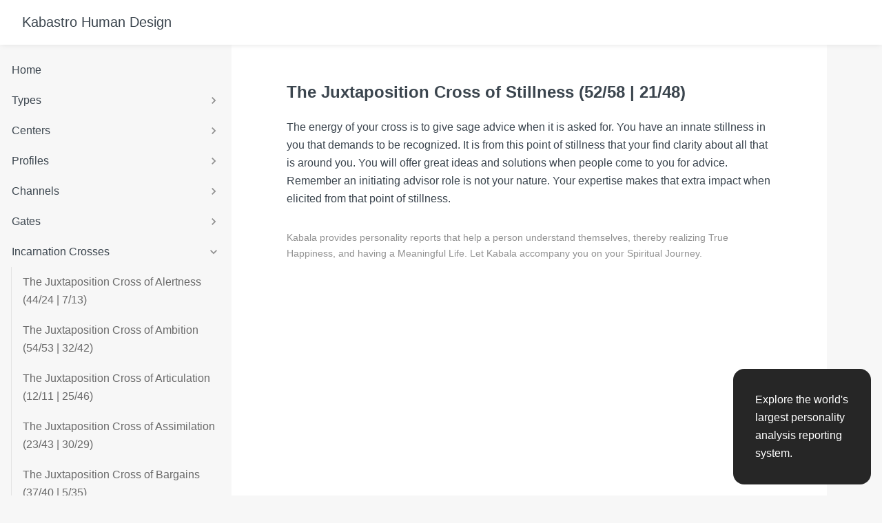

--- FILE ---
content_type: text/html; charset=utf-8
request_url: https://humandesign.kabastro.com/incarnation-crosses/the-juxtaposition-cross-of-stillness.html
body_size: 7214
content:
<!DOCTYPE html><html>
<!-- Mirrored from humandesign.tools/incarnation-crosses/the-juxtaposition-cross-of-stillness by HTTrack Website Copier/3.x [XR&CO'2014], Fri, 27 Oct 2023 01:46:37 GMT -->
<!-- Added by HTTrack --><meta http-equiv="content-type" content="text/html;charset=utf-8" /><!-- /Added by HTTrack -->
<head><meta name="viewport" content="width=device-width"/><meta charSet="utf-8"/><link rel="shortcut icon" href="[data-uri]"/><title>The Juxtaposition Cross of Stillness (52/58 | 21/48) - Kabastro Human Design</title><meta name="next-head-count" content="4"/><link rel="preload" href="../_next/static/css/107509a111c22c74.css" as="style"/><link rel="stylesheet" href="../_next/static/css/107509a111c22c74.css" data-n-g=""/><link rel="preload" href="../_next/static/css/28387bd05315b72c.css" as="style"/><link rel="stylesheet" href="../_next/static/css/28387bd05315b72c.css" data-n-p=""/><noscript data-n-css=""></noscript><script defer="" nomodule="" src="../_next/static/chunks/polyfills-5cd94c89d3acac5f.js"></script><script src="../_next/static/chunks/webpack-69bfa6990bb9e155.js" defer=""></script><script src="../_next/static/chunks/framework-a87821de553db91d.js" defer=""></script><script src="../_next/static/chunks/main-d8b1ff545a609496.js" defer=""></script><script src="../_next/static/chunks/pages/_app-d4c0dbffdb23e43c.js" defer=""></script><script src="../_next/static/chunks/pages/%5b...page%5d-4ce42823f359ecf7.js" defer=""></script><script src="../_next/static/-Hbz5uw_RBsBiy-Scf4cf/_buildManifest.js" defer=""></script><script src="../_next/static/-Hbz5uw_RBsBiy-Scf4cf/_ssgManifest.js" defer=""></script><script src="../_next/static/-Hbz5uw_RBsBiy-Scf4cf/_middlewareManifest.js" defer=""></script></head><body><div id="__next"><div class="app_header__1bs_8"><div class="app_headerContent__7JJAL"><span class="styles_icon__Vqtkg app_hamburger__zOV2w"><svg aria-labelledby="menu"><use xlink:href="#icon-menu"></use></svg></span><div class="app_logo__pMKsJ">Kabastro Human Design</div></div></div><div class="app_container__zfH6e"><div class="app_content__ejTEg"><div class="styles_container__s2TON"><div class="styles_menu__HKd3H"><a class="" href="../index.html">Home</a><a class="styles_hasSubPages__qRrob" href="../hd-types.html">Types<!-- --> <!-- --><span class="styles_icon__Vqtkg styles_caretIcon__gGOJq"><svg aria-labelledby="chevron_right"><use xlink:href="#icon-chevron_right"></use></svg></span></a><div class="styles_subPages__HRsds"><a class="" href="../hd-types/generator.html">Generator</a><a class="" href="../hd-types/manifestor.html">Manifestor</a><a class="" href="../hd-types/projector.html">Projector</a><a class="" href="../hd-types/reflector.html">Reflector</a></div><a class="styles_hasSubPages__qRrob" href="../hd-centers.html">Centers<!-- --> <!-- --><span class="styles_icon__Vqtkg styles_caretIcon__gGOJq"><svg aria-labelledby="chevron_right"><use xlink:href="#icon-chevron_right"></use></svg></span></a><div class="styles_subPages__HRsds"><a class="" href="../hd-centers/head-center.html">Head Center</a><a class="" href="../hd-centers/ajna-center.html">Ajna Center</a><a class="" href="../hd-centers/throat-center.html">Throat Center</a><a class="" href="../hd-centers/g-center.html">G Center</a><a class="" href="../hd-centers/ego-center.html">Ego Center</a><a class="" href="../hd-centers/solar-plexus-center.html">Solar Plexus Center </a><a class="" href="../hd-centers/sacral-center.html">Sacral Center</a><a class="" href="../hd-centers/spleen-center.html">Spleen Center</a><a class="" href="../hd-centers/root-center.html">Root Center</a></div><a class="styles_hasSubPages__qRrob" href="../hd-profiles.html">Profiles<!-- --> <!-- --><span class="styles_icon__Vqtkg styles_caretIcon__gGOJq"><svg aria-labelledby="chevron_right"><use xlink:href="#icon-chevron_right"></use></svg></span></a><div class="styles_subPages__HRsds"><a class="" href="../hd-profiles/1-3-profile.html">1/3 Profile</a><a class="" href="../hd-profiles/1-4-profile.html">1/4 Profile</a><a class="" href="../hd-profiles/2-4-profile.html">2/4 Profile</a><a class="" href="../hd-profiles/2-5-profile.html">2/5 Profile</a><a class="" href="../hd-profiles/3-5-profile.html">3/5 Profile</a><a class="" href="../hd-profiles/3-6-profile.html">3/6 Profile</a><a class="" href="../hd-profiles/4-6-profile.html">4/6 Profile</a><a class="" href="../hd-profiles/4-1-profile.html">4/1 Profile</a><a class="" href="../hd-profiles/5-1-profile.html">5/1 Profile</a><a class="" href="../hd-profiles/5-2-profile.html">5/2 Profile</a><a class="" href="../hd-profiles/6-2-profile.html">6/2 Profile</a><a class="" href="../hd-profiles/6-3-profile.html">6/3 Profile</a></div><a class="styles_hasSubPages__qRrob" href="../hd-channels.html">Channels<!-- --> <!-- --><span class="styles_icon__Vqtkg styles_caretIcon__gGOJq"><svg aria-labelledby="chevron_right"><use xlink:href="#icon-chevron_right"></use></svg></span></a><div class="styles_subPages__HRsds"><a class="" href="../hd-channels/01-08-inspiration-channel.html">01 – 08 – Inspiration</a><a class="" href="../hd-channels/02-14-the-beat-channel.html">02 – 14 – The Beat</a><a class="" href="../hd-channels/03-60-mutation-channel.html">03 – 60 – Mutation</a><a class="" href="../hd-channels/04-63-logic-channel.html">04 – 63 – Logic</a><a class="" href="../hd-channels/05-15-rhythm-channel.html">05 – 15 – Rhythm</a><a class="" href="../hd-channels/06-59-intimacy-channel.html">06 – 59 – Intimacy</a><a class="" href="../hd-channels/07-31-the-alpha-channel.html">07 – 31 – The Alpha</a><a class="" href="../hd-channels/09-52-concentration-channel.html">09 – 52 – Concentration</a><a class="" href="../hd-channels/10-20-awakening-channel.html">10 – 20 – Awakening</a><a class="" href="../hd-channels/10-34-exploration-channel.html">10 – 34 – Exploration</a><a class="" href="../hd-channels/10-57-perfected-form-channel.html">10 – 57 – Perfected Form</a><a class="" href="../hd-channels/11-56-curiosity-channel.html">11 – 56 – Curiosity</a><a class="" href="../hd-channels/12-22-openness-channel.html">12 – 22 – Openness</a><a class="" href="../hd-channels/13-33-the-prodigal-channel.html">13 – 33 – The Prodigal</a><a class="" href="../hd-channels/16-48-the-wavelength.html">16 – 48 – The Wavelength</a><a class="" href="../hd-channels/17-62-acceptance.html">17 – 62 – Acceptance</a><a class="" href="../hd-channels/18-58-judgement.html">18 – 58 – Judgement</a><a class="" href="../hd-channels/19-49-synthesis-channel.html">19 – 49 – Synthesis channel</a><a class="" href="../hd-channels/20-34-charisma.html">20 – 34 – Charisma</a><a class="" href="../hd-channels/20-57-the-brainwave.html">20 – 57 – The Brainwave</a><a class="" href="../hd-channels/21-45-the-money-line.html">21 – 45 – The Money Line</a><a class="" href="../hd-channels/23-43-structuring.html">23 – 43 – Structuring</a><a class="" href="../hd-channels/24-61-awareness.html">24 – 61 – Awareness</a><a class="" href="../hd-channels/25-51-initiation.html">25 – 51 – Initiation</a><a class="" href="../hd-channels/26-44-surrender.html">26 – 44 – Surrender</a><a class="" href="../hd-channels/27-50-preservation.html">27 – 50 – Preservation</a><a class="" href="../hd-channels/28-38-struggle.html">28 – 38 – Struggle</a><a class="" href="../hd-channels/29-46-discovery.html">29 – 46 – Discovery</a><a class="" href="../hd-channels/30-41-recognition.html">30 – 41 – Recognition</a><a class="" href="../hd-channels/32-54-transformation.html">32 – 54 – Transformation</a><a class="" href="../hd-channels/34-57-power.html">34 – 57 – Power</a><a class="" href="../hd-channels/35-36-transitoriness.html">35 – 36 – Transitoriness</a><a class="" href="../hd-channels/37-40-community.html">37 – 40 – Community</a><a class="" href="../hd-channels/39-55-emoting.html">39 – 55 – Emoting</a><a class="" href="../hd-channels/42-53-maturation.html">42 – 53 – Maturation</a><a class="" href="../hd-channels/47-64-abstraction.html">47 – 64 – Abstraction</a></div><a class="styles_hasSubPages__qRrob" href="../hd-gates.html">Gates<!-- --> <!-- --><span class="styles_icon__Vqtkg styles_caretIcon__gGOJq"><svg aria-labelledby="chevron_right"><use xlink:href="#icon-chevron_right"></use></svg></span></a><div class="styles_subPages__HRsds"><a class="" href="../hd-gates/gate-1.html">Gate #1</a><a class="" href="../hd-gates/gate-2.html">Gate #2</a><a class="" href="../hd-gates/gate-3.html">Gate #3</a><a class="" href="../hd-gates/gate-4-answer.html">Gate #4: Answer</a><a class="" href="../hd-gates/gate-5-patterns.html">Gate #5: Patterns</a><a class="" href="../hd-gates/gate-6.html">Gate #6</a><a class="" href="../hd-gates/gate-7-role-of-the-self-in-interaction.html">Gate #7: Role Of The Self In Interaction</a><a class="" href="../hd-gates/gate-8.html">Gate #8</a><a class="" href="../hd-gates/gate-9-detail-focus.html">Gate #9: Detail (Focus)</a><a class="" href="../hd-gates/gate-10.html">Gate #10</a><a class="" href="../hd-gates/gate-11.html">Gate #11</a><a class="" href="../hd-gates/gate-12.html">Gate #12</a><a class="" href="../hd-gates/gate-13.html">Gate #13</a><a class="" href="../hd-gates/gate-14.html">Gate #14</a><a class="" href="../hd-gates/gate-15-extremes.html">Gate #15: Extremes</a><a class="" href="../hd-gates/gate-16-skills.html">Gate #16: Skills</a><a class="" href="../hd-gates/gate-17-opinions.html">Gate #17: Opinions</a><a class="" href="../hd-gates/gate-18-correction.html">Gate #18: Correction</a><a class="" href="../hd-gates/gate-19.html">Gate #19</a><a class="" href="../hd-gates/gate-20.html">Gate #20</a><a class="" href="../hd-gates/gate-21.html">Gate #21</a><a class="" href="../hd-gates/gate-22.html">Gate #22</a><a class="" href="../hd-gates/gate-23.html">Gate #23</a><a class="" href="../hd-gates/gate-24.html">Gate #24</a><a class="" href="../hd-gates/gate-25.html">Gate #25</a><a class="" href="../hd-gates/gate-26.html">Gate #26</a><a class="" href="../hd-gates/gate-27.html">Gate #27</a><a class="" href="../hd-gates/gate-28.html">Gate #28</a><a class="" href="../hd-gates/gate-29.html">Gate #29</a><a class="" href="../hd-gates/gate-30.html">Gate #30</a><a class="" href="../hd-gates/gate-31-democracy.html">Gate #31: Democracy</a><a class="" href="../hd-gates/gate-32.html">Gate #32</a><a class="" href="../hd-gates/gate-33.html">Gate #33</a><a class="" href="../hd-gates/gate-34.html">Gate #34</a><a class="" href="../hd-gates/gate-35.html">Gate #35</a><a class="" href="../hd-gates/gate-36.html">Gate #36</a><a class="" href="../hd-gates/gate-37.html">Gate #37</a><a class="" href="../hd-gates/gate-38.html">Gate #38</a><a class="" href="../hd-gates/gate-39.html">Gate #39</a><a class="" href="../hd-gates/gate-40.html">Gate #40</a><a class="" href="../hd-gates/gate-41.html">Gate #41</a><a class="" href="../hd-gates/gate-42.html">Gate #42</a><a class="" href="../hd-gates/gate-43.html">Gate #43</a><a class="" href="../hd-gates/gate-44.html">Gate #44</a><a class="" href="../hd-gates/gate-45.html">Gate #45</a><a class="" href="../hd-gates/gate-46.html">Gate #46</a><a class="" href="../hd-gates/gate-47.html">Gate #47</a><a class="" href="../hd-gates/gate-48-depth.html">Gate #48: Depth</a><a class="" href="../hd-gates/gate-49.html">Gate #49</a><a class="" href="../hd-gates/gate-50.html">Gate #50</a><a class="" href="../hd-gates/gate-51.html">Gate #51</a><a class="" href="../hd-gates/gate-52-stillness.html">Gate #52: Stillness</a><a class="" href="../hd-gates/gate-53.html">Gate #53</a><a class="" href="../hd-gates/gate-54.html">Gate #54</a><a class="" href="../hd-gates/gate-55.html">Gate #55</a><a class="" href="../hd-gates/gate-56.html">Gate #56</a><a class="" href="../hd-gates/gate-57.html">Gate #57</a><a class="" href="../hd-gates/gate-58-joy-of-life.html">Gate #58: Joy Of Life</a><a class="" href="../hd-gates/gate-59-sexuality.html">Gate #59: Sexuality</a><a class="" href="../hd-gates/gate-60-acceptance.html">Gate #60: Acceptance</a><a class="" href="../hd-gates/gate-61-mystery.html">Gate #61: Mystery</a><a class="" href="../hd-gates/gate-62-details.html">Gate #62: Details</a><a class="" href="../hd-gates/gate-63-doubt.html">Gate #63: Doubt</a><a class="" href="../hd-gates/gate-64-confusion.html">Gate #64: Confusion</a></div><a class="styles_hasSubPages__qRrob" href="../incarnation-crosses.html">Incarnation Crosses<!-- --> <!-- --><span class="styles_icon__Vqtkg styles_caretIcon__gGOJq styles_active__Yh4s0"><svg aria-labelledby="chevron_right"><use xlink:href="#icon-chevron_right"></use></svg></span></a><div class="styles_subPages__HRsds styles_active__Yh4s0"><a class="" href="the-juxtaposition-cross-of-alertness.html">The Juxtaposition Cross of Alertness (44/24 | 7/13)</a><a class="" href="the-juxtaposition-cross-of-ambition.html">The Juxtaposition Cross of Ambition (54/53 | 32/42)</a><a class="" href="the-juxtaposition-cross-of-articulation.html">The Juxtaposition Cross of Articulation (12/11 | 25/46)</a><a class="" href="the-juxtaposition-cross-of-assimilation.html">The Juxtaposition Cross of Assimilation (23/43 | 30/29)</a><a class="" href="the-juxtaposition-cross-of-bargains.html">The Juxtaposition Cross of Bargains (37/40 | 5/35)</a><a class="" href="the-juxtaposition-cross-of-beginnings.html">The Juxtaposition Cross of Beginnings (53/54 | 42/32)</a><a class="" href="the-juxtaposition-cross-of-behavior.html">The Juxtaposition Cross of Behavior (10/15 | 18/17)</a><a class="" href="the-juxtaposition-cross-of-caring.html">The Juxtaposition Cross of Caring (27/28 | 19/33)</a><a class="" href="the-juxtaposition-cross-of-commitment.html">The Juxtaposition Cross of Commitment (29/30 | 20/34)</a><a class="" href="the-juxtaposition-cross-of-completion.html">The Juxtaposition Cross of Completion (42/32 | 60/56)</a><a class="" href="the-juxtaposition-cross-of-conflict.html">The Juxtaposition Cross of Conflict (6/36 | 15/10)</a><a class="" href="the-juxtaposition-cross-of-confusion.html">The Juxtaposition Cross of Confusion (64/63 | 45/26)</a><a class="" href="the-juxtaposition-cross-of-conservation.html">The Juxtaposition Cross of Conservation (32/42 | 56/60)</a><a class="" href="the-juxtaposition-cross-of-contribution.html">The Juxtaposition Cross of Contribution (8/14 | 55/59)</a><a class="" href="the-juxtaposition-cross-of-control.html">The Juxtaposition Cross of Control (21/48 | 54/53)</a><a class="" href="the-juxtaposition-cross-of-correction.html">The Juxtaposition Cross of Correction (18/17 | 39/38)</a><a class="" href="the-juxtaposition-cross-of-crisis.html">The Juxtaposition Cross of Crisis (36/6 | 10/15)</a><a class="" href="the-juxtaposition-cross-of-denial.html">The Juxtaposition Cross of Denial (40/37 | 35/5)</a><a class="" href="the-juxtaposition-cross-of-depth.html">The Juxtaposition Cross of Depth (48/21 | 53/54)</a><a class="" href="the-juxtaposition-cross-of-detail.html">The Juxtaposition Cross of Detail (62/61 | 3/50)</a><a class="" href="the-juxtaposition-cross-of-doubts.html">The Juxtaposition Cross of Doubts (63/64 | 26/45)</a><a class="" href="the-juxtaposition-cross-of-empowering.html">The Juxtaposition Cross of Empowering (14/8 | 59/55)</a><a class="" href="the-juxtaposition-cross-of-experience.html">The Juxtaposition Cross of Experience (35/5 | 22/47)</a><a class="" href="the-juxtaposition-cross-of-experimentation.html">The Juxtaposition Cross of Experimentation (16/9 | 63/64)</a><a class="" href="the-juxtaposition-cross-of-extremes.html">The Juxtaposition Cross of Extremes (15/10 | 17/18)</a><a class="" href="the-juxtaposition-cross-of-fantasy.html">The Juxtaposition Cross of Fantasy (41/31 | 44/24)</a><a class="" href="the-juxtaposition-cross-of-fates.html">The Juxtaposition Cross of Fates (30/29 | 34/20)</a><a class="" href="the-juxtaposition-cross-of-focus.html">The Juxtaposition Cross of Focus (9/16 | 64/63)</a><a class="" href="the-juxtaposition-cross-of-formulization.html">The Juxtaposition Cross of Formulization (4/49 | 8/14)</a><a class="" href="the-juxtaposition-cross-of-grace.html">The Juxtaposition Cross of Grace (22/47 | 11/12)</a><a class="" href="the-juxtaposition-cross-of-habits.html">The Juxtaposition Cross of Habits (5/35 | 47/22)</a><a class="" href="the-juxtaposition-cross-of-ideas.html">The Juxtaposition Cross of Ideas (11/12 | 46/25)</a><a class="" href="the-juxtaposition-cross-of-influence.html">The Juxtaposition Cross of Influence (31/41 | 24/44)</a><a class="" href="the-juxtaposition-cross-of-innocence.html">The Juxtaposition Cross of Innocence (25/46 | 58/52)</a><a class="" href="the-juxtaposition-cross-of-insight.html">The Juxtaposition Cross of Insight (43/23 | 29/30)</a><a class="" href="the-juxtaposition-cross-of-interaction.html">The Juxtaposition Cross of Interaction (7/13 | 23/43)</a><a class="" href="the-juxtaposition-cross-of-intuition.html">The Juxtaposition Cross of Intuition (57/51 | 62/61)</a><a class="" href="the-juxtaposition-cross-of-limitation.html">The Juxtaposition Cross of Limitation (60/56 | 28/27)</a><a class="" href="the-juxtaposition-cross-of-listening.html">The Juxtaposition Cross of Listening (13/7 | 43/23)</a><a class="" href="the-juxtaposition-cross-of-moods.html">The Juxtaposition Cross of Moods (55/59 | 9/16)</a><a class="" href="the-juxtaposition-cross-of-mutation.html">The Juxtaposition Cross of Mutation (3/50 | 41/31)</a><a class="" href="the-juxtaposition-cross-of-need.html">The Juxtaposition Cross of Need (19/33 | 1/2)</a><a class="" href="the-juxtaposition-cross-of-opinions.html">The Juxtaposition Cross of Opinions (17/18 | 38/39)</a><a class="" href="the-juxtaposition-cross-of-opposition.html">The Juxtaposition Cross of Opposition (38/39 | 57/51)</a><a class="" href="the-juxtaposition-cross-of-oppression.html">The Juxtaposition Cross of Oppression (47/22 | 12/11)</a><a class="" href="the-juxtaposition-cross-of-possession.html">The Juxtaposition Cross of Possession (45/26 | 36/6)</a><a class="" href="the-juxtaposition-cross-of-power.html">The Juxtaposition Cross of Power (34/20 | 40/37)</a><a class="" href="the-juxtaposition-cross-of-principles.html">The Juxtaposition Cross of Principles (49/4 | 14/8)</a><a class="" href="the-juxtaposition-cross-of-provocation.html">The Juxtaposition Cross of Provocation (39/38 | 51/57)</a><a class="" href="the-juxtaposition-cross-of-rationalization.html">The Juxtaposition Cross of Rationalization (24/44 | 13/7)</a><a class="" href="the-juxtaposition-cross-of-retreat.html">The Juxtaposition Cross of Retreat (33/19 | 2/1)</a><a class="" href="the-juxtaposition-cross-of-risks.html">The Juxtaposition Cross of Risks (28/27 | 33/19)</a><a class="" href="the-juxtaposition-cross-of-self-expression.html">The Juxtaposition Cross of Self-Expression (1/2 | 4/49)</a><a class="" href="the-juxtaposition-cross-of-serendipity.html">The Juxtaposition Cross of Serendipity (46/25 | 52/58)</a><a class="" href="the-juxtaposition-cross-of-shock.html">The Juxtaposition Cross of Shock (51/57 | 61/62)</a><a class="styles_active__Yh4s0" href="the-juxtaposition-cross-of-stillness.html">The Juxtaposition Cross of Stillness (52/58 | 21/48)</a><a class="" href="the-juxtaposition-cross-of-stimulation.html">The Juxtaposition Cross of Stimulation (56/60 | 27/28)</a><a class="" href="the-juxtaposition-cross-of-strategy.html">The Juxtaposition Cross of Strategy (59/55 | 16/9)</a><a class="" href="the-juxtaposition-cross-of-the-driver.html">The Juxtaposition Cross of the Driver (2/1 | 49/4)</a><a class="" href="the-juxtaposition-cross-of-the-now.html">The Juxtaposition Cross of the Now (20/34 | 37/40)</a><a class="" href="the-juxtaposition-cross-of-the-trickster.html">The Juxtaposition Cross of the Trickster (26/45 | 6/36)</a><a class="" href="the-juxtaposition-cross-of-thinking.html">The Juxtaposition Cross of Thinking (61/62 | 50/3)</a><a class="" href="the-juxtaposition-cross-of-values.html">The Juxtaposition Cross of Values (50/3 | 31/41)</a><a class="" href="the-juxtaposition-cross-of-vitality.html">The Juxtaposition Cross of Vitality (58/52 | 48/21)</a><a class="" href="the-left-angle-cross-of-alignment-2.html">The Left Angle Cross of Alignment 2 (28/27 | 33/19)</a><a class="" href="the-left-angle-cross-of-alignment.html">The Left Angle Cross of Alignment (27/28 | 19/33)</a><a class="" href="the-left-angle-cross-of-confrontation-2.html">The Left Angle Cross of Confrontation 2 (26/45 | 6/36)</a><a class="" href="the-left-angle-cross-of-confrontation.html">The Left Angle Cross of Confrontation (45/26 | 36/6)</a><a class="" href="the-left-angle-cross-of-cycles-2.html">The Left Angle Cross of Cycles 2 (54/53 | 32/42)</a><a class="" href="the-left-angle-cross-of-cycles.html">The Left Angle Cross of Cycles (53/54 | 42/32)</a><a class="" href="the-left-angle-cross-of-dedication-2.html">The Left Angle Cross of Dedication 2 (43/23 | 29/30)</a><a class="" href="the-left-angle-cross-of-dedication.html">The Left Angle Cross of Dedication (23/43 | 30/29)</a><a class="" href="the-left-angle-cross-of-defiance-2.html">The Left Angle Cross of Defiance 2 (1/2 | 4/49)</a><a class="" href="the-left-angle-cross-of-defiance.html">The Left Angle Cross of Defiance (2/1 | 49/4)</a><a class="" href="the-left-angle-cross-of-demands-2.html">The Left Angle Cross of Demands 2 (58/52 | 48/21)</a><a class="" href="the-left-angle-cross-of-demands.html">The Left Angle Cross of Demands (52/58 | 21/48)</a><a class="" href="the-left-angle-cross-of-distraction-2.html">The Left Angle Cross of Distraction 2 (60/56 | 28/27)</a><a class="" href="the-left-angle-cross-of-distraction.html">The Left Angle Cross of Distraction (56/60 | 27/28)</a><a class="" href="the-left-angle-cross-of-dominion-2.html">The Left Angle Cross of Dominion 2 (64/63 | 45/26)</a><a class="" href="the-left-angle-cross-of-dominion.html">The Left Angle Cross of Dominion (63/64 | 26/45)</a><a class="" href="the-left-angle-cross-of-duality-2.html">The Left Angle Cross of Duality 2 (34/20 | 40/37)</a><a class="" href="the-left-angle-cross-of-duality.html">The Left Angle Cross of Duality (20/34 | 37/40)</a><a class="" href="the-left-angle-cross-of-education-2.html">The Left Angle Cross of Education 2 (11/12 | 46/25)</a><a class="" href="the-left-angle-cross-of-education.html">The Left Angle Cross of Education (12/11 | 25/46)</a><a class="" href="the-left-angle-cross-of-endeavour-2.html">The Left Angle Cross of Endeavour 2 (48/21 | 53/54)</a><a class="" href="the-left-angle-cross-of-endeavour.html">The Left Angle Cross of Endeavour (21/48 | 54/53)</a><a class="" href="the-left-angle-cross-of-healing-2.html">The Left Angle Cross of Healing 2 (46/25 | 52/58)</a><a class="" href="the-left-angle-cross-of-healing.html">The Left Angle Cross of Healing (25/46 | 58/52)</a><a class="" href="the-left-angle-cross-of-identification-2.html">The Left Angle Cross of Identification 2 (9/16 | 64/63)</a><a class="" href="the-left-angle-cross-of-identification.html">The Left Angle Cross of Identification (16/9 | 63/64)</a><a class="" href="the-left-angle-cross-of-incarnation-2.html">The Left Angle Cross of Incarnation 2 (44/24 | 7/13)</a><a class="" href="the-left-angle-cross-of-incarnation.html">The Left Angle Cross of Incarnation (24/44 | 13/7)</a><a class="" href="the-left-angle-cross-of-individualism-2.html">The Left Angle Cross of Individualism 2 (38/39 | 57/51)</a><a class="" href="the-left-angle-cross-of-individualism.html">The Left Angle Cross of Individualism (39/38 | 51/57)</a><a class="" href="the-left-angle-cross-of-industry-2.html">The Left Angle Cross of Industry 2 (29/30 | 20/34)</a><a class="" href="the-left-angle-cross-of-industry.html">The Left Angle Cross of Industry (30/29 | 34/20)</a><a class="" href="the-left-angle-cross-of-informing-2.html">The Left Angle Cross of Informing 2 (47/22 | 12/11)</a><a class="" href="the-left-angle-cross-of-informing.html">The Left Angle Cross of Informing (22/47 | 11/12)</a><a class="" href="the-left-angle-cross-of-limitation-2.html">The Left Angle Cross of Limitation 2 (32/42 | 56/60)</a><a class="" href="the-left-angle-cross-of-limitation.html">The Left Angle Cross of Limitation (42/32 | 60/56)</a><a class="" href="the-left-angle-cross-of-masks-2.html">The Left Angle Cross of Masks 2 (7/13 | 23/43)</a><a class="" href="the-left-angle-cross-of-masks.html">The Left Angle Cross of Masks (13/7 | 43/23)</a><a class="" href="the-left-angle-cross-of-migration-2.html">The Left Angle Cross of Migration 2 (40/37 | 35/5)</a><a class="" href="the-left-angle-cross-of-migration.html">The Left Angle Cross of Migration (37/40 | 5/35)</a><a class="" href="the-left-angle-cross-of-obscuration-2.html">The Left Angle Cross of Obscuration 2 (61/62 | 50/3)</a><a class="" href="the-left-angle-cross-of-obscuration.html">The Left Angle Cross of Obscuration (62/61 | 3/50)</a><a class="" href="the-left-angle-cross-of-prevention-2.html">The Left Angle Cross of Prevention 2 (10/15 | 18/17)</a><a class="" href="the-left-angle-cross-of-prevention.html">The Left Angle Cross of Prevention (15/10 | 17/18)</a><a class="" href="the-left-angle-cross-of-refinement-2.html">The Left Angle Cross of Refinement 2 (19/33 | 1/2)</a><a class="" href="the-left-angle-cross-of-refinement.html">The Left Angle Cross of Refinement (33/19 | 2/1)</a><a class="" href="the-left-angle-cross-of-revolution-2.html">The Left Angle Cross of Revolution 2 (4/49 | 8/14)</a><a class="" href="the-left-angle-cross-of-revolution.html">The Left Angle Cross of Revolution (49/4 | 14/8)</a><a class="" href="the-left-angle-cross-of-separation-2.html">The Left Angle Cross of Separation 2 (5/35 | 47/22)</a><a class="" href="the-left-angle-cross-of-separation.html">The Left Angle Cross of Separation (35/5 | 22/47)</a><a class="" href="the-left-angle-cross-of-spirit-2.html">The Left Angle Cross of Spirit 2 (59/55 | 16/9)</a><a class="" href="the-left-angle-cross-of-spirit.html">The Left Angle Cross of Spirit (55/59 | 9/16)</a><a class="" href="the-left-angle-cross-of-the-alpha-2.html">The Left Angle Cross of the Alpha 2 (41/31 | 44/24)</a><a class="" href="the-left-angle-cross-of-the-alpha.html">The Left Angle Cross of the Alpha (31/41 | 24/44)</a><a class="" href="the-left-angle-cross-of-the-clarion-2.html">The Left Angle Cross of the Clarion 2 (57/51 | 62/61)</a><a class="" href="the-left-angle-cross-of-the-clarion.html">The Left Angle Cross of the Clarion (51/57 | 61/62)</a><a class="" href="the-left-angle-cross-of-the-plane-2.html">The Left Angle Cross of the Plane 2 (6/36 | 15/10)</a><a class="" href="the-left-angle-cross-of-the-plane.html">The Left Angle Cross of the Plane (36/6 | 10/15)</a><a class="" href="the-left-angle-cross-of-uncertainty-2.html">The Left Angle Cross of Uncertainty 2 (14/8 | 59/55)</a><a class="" href="the-left-angle-cross-of-uncertainty.html">The Left Angle Cross of Uncertainty (8/14 | 55/59)</a><a class="" href="the-left-angle-cross-of-upheaval-2.html">The Left Angle Cross of Upheaval 2 (18/17 | 39/38)</a><a class="" href="the-left-angle-cross-of-upheaval.html">The Left Angle Cross of Upheaval (17/18 | 38/39)</a><a class="" href="the-left-angle-cross-of-wishes-2.html">The Left Angle Cross of Wishes 2 (50/3 | 31/41)</a><a class="" href="the-left-angle-cross-of-wishes.html">The Left Angle Cross of Wishes (3/50 | 41/31)</a><a class="" href="the-right-angle-cross-of-consciousness-2.html">The Right Angle Cross of Consciousness 2 (35/5 | 63/64)</a><a class="" href="the-right-angle-cross-of-consciousness-3.html">The Right Angle Cross of Consciousness 3 (64/63 | 35/5)</a><a class="" href="the-right-angle-cross-of-consciousness-4.html">The Right Angle Cross of Consciousness 4 (5/35 | 64/63)</a><a class="" href="the-right-angle-cross-of-consciousness.html">The Right Angle Cross of Consciousness (63/64 | 5/35)</a><a class="" href="the-right-angle-cross-of-contagion-2.html">The Right Angle Cross of Contagion 2 (8/14 | 30/29)</a><a class="" href="the-right-angle-cross-of-contagion-3.html">The Right Angle Cross of Contagion 3 (29/30 | 8/14)</a><a class="" href="the-right-angle-cross-of-contagion-4.html">The Right Angle Cross of Contagion 4 (14/8 | 29/30)</a><a class="" href="the-right-angle-cross-of-contagion.html">The Right Angle Cross of Contagion (30/29 | 14/8)</a><a class="" href="the-right-angle-cross-of-eden-2.html">The Right Angle Cross of Eden 2 (12/11 | 36/6)</a><a class="" href="the-right-angle-cross-of-eden-3.html">The Right Angle Cross of Eden 3 (6/36 | 12/11)</a><a class="" href="the-right-angle-cross-of-eden-4.html">The Right Angle Cross of Eden 4 (11/12 | 6/36)</a><a class="" href="the-right-angle-cross-of-explanation-2.html">The Right Angle Cross of Explanation 2 (23/43 | 49/4)</a><a class="" href="the-right-angle-cross-of-explanation-3.html">The Right Angle Cross of Explanation 3 (4/49 | 23/43)</a><a class="" href="the-right-angle-cross-of-explanation-4.html">The Right Angle Cross of Explanation 4 (43/23 | 4/49)</a><a class="" href="the-right-angle-cross-of-explanation.html">The Right Angle Cross of Explanation (49/4 | 43/23)</a><a class="" href="the-right-angle-cross-of-laws-2.html">The Right Angle Cross of Laws 2 (56/60 | 3/50)</a><a class="" href="the-right-angle-cross-of-laws-3.html">The Right Angle Cross of Laws 3 (50/3 | 56/60)</a><a class="" href="the-right-angle-cross-of-laws-4.html">The Right Angle Cross of Laws 4 (60/56 | 50/3)</a><a class="" href="the-right-angle-cross-of-laws.html">The Right Angle Cross of Laws (3/50 | 60/56)</a><a class="" href="the-right-angle-cross-of-maya-2.html">The Right Angle Cross of Maya 2 (62/61 | 42/32)</a><a class="" href="the-right-angle-cross-of-maya-3.html">The Right Angle Cross of Maya 3 (32/42 | 62/61)</a><a class="" href="the-right-angle-cross-of-maya-4.html">The Right Angle Cross of Maya 4 (61/62 | 32/42)</a><a class="" href="the-right-angle-cross-of-maya.html">The Right Angle Cross of Maya (42/32 | 61/62)</a><a class="" href="the-right-angle-cross-of-penetration-2.html">The Right Angle Cross of Penetration 2 (53/54 | 51/57)</a><a class="" href="the-right-angle-cross-of-penetration-3.html">The Right Angle Cross of Penetration 3 (57/51 | 53/54)</a><a class="" href="the-right-angle-cross-of-penetration-4.html">The Right Angle Cross of Penetration 4 (54/53 | 57/51)</a><a class="" href="the-right-angle-cross-of-penetration.html">The Right Angle Cross of Penetration (51/57 | 54/53)</a><a class="" href="the-right-angle-cross-of-planning-2.html">The Right Angle Cross of Planning 2 (16/9 | 37/40)</a><a class="" href="the-right-angle-cross-of-planning-3.html">The Right Angle Cross of Planning 3 (40/37 | 16/9)</a><a class="" href="the-right-angle-cross-of-planning-4.html">The Right Angle Cross of Planning 4 (9/16 | 40/37)</a><a class="" href="the-right-angle-cross-of-planning.html">The Right Angle Cross of Planning (37/40 | 9/16)</a><a class="" href="the-right-angle-cross-of-rulership-2.html">The Right Angle Cross of Rulership 2 (45/26 | 22/47)</a><a class="" href="the-right-angle-cross-of-rulership-3.html">The Right Angle Cross of Rulership 3 (47/22 | 45/26)</a><a class="" href="the-right-angle-cross-of-rulership-4.html">The Right Angle Cross of Rulership 4 (26/45 | 47/22)</a><a class="" href="the-right-angle-cross-of-rulership.html">The Right Angle Cross of Rulership (22/47 | 26/45)</a><a class="" href="the-right-angle-cross-of-service-2.html">The Right Angle Cross of Service 2 (52/58 | 17/18)</a><a class="" href="the-right-angle-cross-of-service-3.html">The Right Angle Cross of Service 3 (18/17 | 52/58)</a><a class="" href="the-right-angle-cross-of-service-4.html">The Right Angle Cross of Service 4 (58/52 | 18/17)</a><a class="" href="the-right-angle-cross-of-service.html">The Right Angle Cross of Service (17/18 | 58/52)</a><a class="" href="the-right-angle-cross-of-tension-2.html">The Right Angle Cross of Tension 2 (39/38 | 21/48)</a><a class="" href="the-right-angle-cross-of-tension-3.html">The Right Angle Cross of Tension 3 (48/21 | 39/38)</a><a class="" href="the-right-angle-cross-of-tension-4.html">The Right Angle Cross of Tension 4 (38/39 | 48/21)</a><a class="" href="the-right-angle-cross-of-tension.html">The Right Angle Cross of Tension (21/48 | 38/39)</a><a class="" href="the-right-angle-cross-of-the-eden.html">The Right Angle Cross of the Eden (36/6 | 11/12)</a><a class="" href="the-right-angle-cross-of-the-four-ways-2.html">The Right Angle Cross of the Four Ways 2 (33/19 | 24/44)</a><a class="" href="the-right-angle-cross-of-the-four-ways-3.html">The Right Angle Cross of the Four Ways 3 (44/24 | 33/19)</a><a class="" href="the-right-angle-cross-of-the-four-ways-4.html">The Right Angle Cross of the Four Ways 4 (19/33 | 44/24)</a><a class="" href="the-right-angle-cross-of-the-four-ways.html">The Right Angle Cross of the Four Ways (24/44 | 19/33)</a><a class="" href="the-right-angle-cross-of-the-sleeping-phoenix-2.html">The Right Angle Cross of the Sleeping Phoenix 2 (20/34 | 55/59)</a><a class="" href="the-right-angle-cross-of-the-sleeping-phoenix-3.html">The Right Angle Cross of the Sleeping Phoenix 3 (59/55 | 20/34)</a><a class="" href="the-right-angle-cross-of-the-sleeping-phoenix-4.html">The Right Angle Cross of the Sleeping Phoenix 4 (34/20 | 59/55)</a><a class="" href="the-right-angle-cross-of-the-sleeping-phoenix.html">The Right Angle Cross of the Sleeping Phoenix (55/59 | 34/20)</a><a class="" href="the-right-angle-cross-of-the-sphinx-2.html">The Right Angle Cross of the Sphinx 2 (2/1 | 13/7)</a><a class="" href="the-right-angle-cross-of-the-sphinx-3.html">The Right Angle Cross of the Sphinx 3 (7/13 | 2/1)</a><a class="" href="the-right-angle-cross-of-the-sphinx-4.html">The Right Angle Cross of the Sphinx 4 (1/2 | 7/13)</a><a class="" href="the-right-angle-cross-of-the-sphinx.html">The Right Angle Cross of the Sphinx (13/7 | 1/2)</a><a class="" href="the-right-angle-cross-of-the-unexpected-2.html">The Right Angle Cross of the Unexpected 2 (31/41 | 27/28)</a><a class="" href="the-right-angle-cross-of-the-unexpected-3.html">The Right Angle Cross of the Unexpected 3 (28/27 | 31/41)</a><a class="" href="the-right-angle-cross-of-the-unexpected-4.html">The Right Angle Cross of the Unexpected 4 (41/31 | 28/27)</a><a class="" href="the-right-angle-cross-of-the-unexpected.html">The Right Angle Cross of the Unexpected (27/28 | 41/31)</a><a class="" href="the-right-angle-cross-of-the-vessel-of-love-2.html">The Right Angle Cross of the Vessel of Love 2 (15/10 | 25/46)</a><a class="" href="the-right-angle-cross-of-the-vessel-of-love-3.html">The Right Angle Cross of the Vessel of Love 3 (46/25 | 15/10)</a><a class="" href="the-right-angle-cross-of-the-vessel-of-love.html">The Right Angle Cross of the Vessel of Love (25/46 | 10/15)</a><a class="" href="the-right-angle-cross-of-vessel-of-love-4.html">The Right Angle Cross of Vessel of Love 4 (10/15 | 46/25)</a></div><a class="" href="../definitions.html">Definitions<!-- --> <!-- --></a><a href="https://kabastro.com" target="_blank">Kabastro</a></div></div><div class="app_pageContent__PSDsN"><div><div><h2>The Juxtaposition Cross of Stillness (52/58 | 21/48)</h2><p>The energy of your cross is to give sage advice when it is asked for. You have an innate stillness in you that demands to be recognized. It is from this point of stillness that your find clarity about all that is around you. You will offer great ideas and solutions when people come to you for advice. Remember an initiating advisor role is not your nature. Your expertise makes that extra impact when elicited from that point of stillness.</p>
</div></div><div><div id="amzn-assoc-ad-daa07275-91a7-4534-a4df-76fce5b02d8e"></div></div><div class="app_disclosure__UEhhV">This website is a participant in the Amazon Services LLC Associates Program, an affiliate advertising program designed to provide a means for sites to earn advertising fees by advertising and linking to Amazon.com</div></div></div></div><svg class="styles_icons__Iduvd"><defs><symbol id="icon-chevron_right" viewBox="0 0 24 24" fill="currentColor"><path d="M10 6L8.59 7.41 13.17 12l-4.58 4.59L10 18l6-6-6-6z"></path></symbol><symbol id="icon-menu" viewBox="0 0 24 24" fill="currentColor"><path d="M0 0h24v24H0z" fill="none"></path><path d="M3 18h18v-2H3v2zm0-5h18v-2H3v2zm0-7v2h18V6H3z"></path></symbol><symbol id="icon-arrow_forward" viewBox="0 0 24 24" fill="currentColor"><path d="M0 0h24v24H0V0z" fill="none"></path><path d="M12 4l-1.41 1.41L16.17 11H4v2h12.17l-5.58 5.59L12 20l8-8-8-8z"></path></symbol></defs></svg></div><script id="__NEXT_DATA__" type="application/json">{"props":{"pageProps":{"pageTitle":"The Juxtaposition Cross of Stillness (52/58 | 21/48)","pagePath":"incarnation-crosses","subPagePath":"the-juxtaposition-cross-of-stillness","content":"\u003ch2\u003eThe Juxtaposition Cross of Stillness (52/58 | 21/48)\u003c/h2\u003e\u003cp\u003eThe energy of your cross is to give sage advice when it is asked for. You have an innate stillness in you that demands to be recognized. It is from this point of stillness that your find clarity about all that is around you. You will offer great ideas and solutions when people come to you for advice. Remember an initiating advisor role is not your nature. Your expertise makes that extra impact when elicited from that point of stillness.\u003c/p\u003e\n"},"__N_SSG":true},"page":"/[...page]","query":{"page":["incarnation-crosses","the-juxtaposition-cross-of-stillness"]},"buildId":"-Hbz5uw_RBsBiy-Scf4cf","isFallback":false,"gsp":true,"scriptLoader":[]}</script></body>
<!-- Mirrored from humandesign.tools/incarnation-crosses/the-juxtaposition-cross-of-stillness by HTTrack Website Copier/3.x [XR&CO'2014], Fri, 27 Oct 2023 01:46:37 GMT -->
</html>

--- FILE ---
content_type: text/css; charset=utf-8
request_url: https://humandesign.kabastro.com/_next/static/css/107509a111c22c74.css
body_size: 1804
content:
@font-face{font-family:DomaineDisplay;font-weight:700;src:url(../../../fonts/domaine-display-test-bold.woff) format("woff");font-display:swap}@font-face{font-family:TiemposText;font-weight:400;src:url(../../../fonts/tiempos-text-test-regular.woff) format("woff");font-display:swap}@font-face{font-family:Roboto;font-weight:400;src:url(../../../fonts/roboto-regular.woff2) format("woff");font-display:swap}:root{--previewWidth:calc(15 * 8px);--h1Size:30px;--h2Size:18px;--lineHeight:1.5;--lineHeightBig:1.65}@media(min-width:608px){:root{--previewWidth:calc(20 * 8px);--h1Size:36px;--h2Size:20px;--lineHeight:1.65;--lineHeightBig:1.78}}@media(min-width:944px){:root{--previewWidth:calc(29 * 8px);--h1Size:42px;--h2Size:24px}}*,:after,:before{box-sizing:border-box}body{margin:0;font-family:Roboto,sans-serif;font-size:16px;color:#3b454e;line-height:var(--lineHeight);background:#f7f7f7;-webkit-font-smoothing:antialiased}body.lock{overflow:hidden;width:100vw}@media(max-width:607px){body.lock{position:fixed}}h1{font-family:DomaineDisplay,Georgia,Serif;font-weight:700;letter-spacing:.01em;font-size:var(--h1Size)}h1,h2{line-height:1.5}h2{font-size:var(--h2Size)}a{text-decoration:none;transition:color .15s,border .15s}a,a:active,a:hover,a:visited{color:#3b454e}.textPage{padding:115px 0 64px;max-width:700px;margin-left:auto;margin-right:auto}#nprogress{pointer-events:none}#nprogress .bar{background:#29d;position:fixed;z-index:1031;top:0;left:0;width:100%;height:2px}#nprogress .peg{display:block;position:absolute;right:0;width:100px;height:100%;box-shadow:0 0 10px #29d,0 0 5px #29d;opacity:1;transform:rotate(3deg) translateY(-4px)}#nprogress .spinner{display:block;position:fixed;z-index:1031;top:12px;width:32px;right:32px;padding:8px}#nprogress .spinner-icon{width:16px;height:16px;margin:auto;box-sizing:border-box;border-color:#29d transparent transparent #29d;border-style:solid;border-width:2px;border-radius:50%;-webkit-animation:nprogress-spinner .4s linear infinite;animation:nprogress-spinner .4s linear infinite}.nprogress-custom-parent{overflow:hidden;position:relative}.nprogress-custom-parent #nprogress .bar,.nprogress-custom-parent #nprogress .spinner{position:absolute}@-webkit-keyframes nprogress-spinner{0%{-webkit-transform:rotate(0deg)}to{-webkit-transform:rotate(1turn)}}@keyframes nprogress-spinner{0%{transform:rotate(0deg)}to{transform:rotate(1turn)}}.slideout-menu{position:fixed;top:0;bottom:0;width:256px;min-height:100vh;overflow-y:scroll;-webkit-overflow-scrolling:touch;z-index:1;display:none}@media(min-width:944px){.slideout-menu{min-height:auto}}.slideout-menu-left{left:0}.slideout-menu-right{right:0}.slideout-panel{position:relative;z-index:1;background-color:#f7f7f7;min-height:100vh}@media(min-width:944px){.slideout-panel{min-height:auto}}.slideout-open,.slideout-open .slideout-panel,.slideout-open body{overflow:hidden}.slideout-open .slideout-menu{display:block}.popup-content{margin:auto;background:#fff;width:calc(100% - 32px);max-width:750px;max-height:calc(100vh - 80px);overflow:auto;padding:24px 16px;border-radius:3px}@media(min-width:944px){.popup-content{padding:24px}}[role=tooltip].popup-content{position:fixed!important;top:60px!important;width:240px;padding:0;border-radius:5px;box-shadow:0 2px 4px rgba(0,0,0,.08),0 2px 12px rgba(0,0,0,.06)}.popup-overlay{margin:-8px;background:rgba(0,0,0,.7)}[data-popup=tooltip].popup-overlay{background:transparent}.popup-arrow{filter:drop-shadow(0 -3px 3px rgba(0,0,0,.16));color:#fff}.errorPage{margin-left:-16px;margin-right:-16px}.styles_icons__Iduvd{display:none}.styles_icon__Vqtkg{display:inline-block}.styles_icon__Vqtkg.styles_clickable__8KabR{cursor:pointer}.styles_icon__Vqtkg svg{display:block;width:1em;height:1em}.styles_container__s2TON{display:none;position:absolute;min-height:100%;top:0;z-index:5;padding:0 0 16px;background-color:#f7f7f7}@media(min-width:944px){.styles_container__s2TON{position:relative;display:block}}.styles_container__s2TON.styles_open__H2KoS{display:block}.styles_menu__HKd3H{display:flex;width:100vw;min-height:calc(100vh - 16px);flex-direction:column;padding:72px 0 0}@media(min-width:944px){.styles_menu__HKd3H{position:-webkit-sticky;position:sticky;top:0;overflow-y:scroll;overflow-x:hidden;width:336px;min-height:auto;max-height:100vh;margin:0 0 0 -16px;padding:16px 0 64px}}.styles_menu__HKd3H a{padding:8px 16px;border:1px solid transparent;border-right:none;transition:background .15s,border .15s;background-color:transparent}.styles_menu__HKd3H a .styles_caretIcon__gGOJq{font-size:20px;color:#919191;transition:transform .15s}.styles_menu__HKd3H a .styles_caretIcon__gGOJq.styles_active__Yh4s0{transform:rotate(90deg)}.styles_menu__HKd3H a:hover{background-color:#ececec}.styles_menu__HKd3H a.styles_hasSubPages__qRrob{display:flex;align-items:center;justify-content:space-between}.styles_menu__HKd3H a.styles_active__Yh4s0{background-color:#fff;border-color:#e3e3e3;color:#3b454e}.styles_subPages__HRsds{display:none;flex-direction:column;margin-left:16px;border-left:1px solid #e3e3e3}.styles_subPages__HRsds a{color:dimgray;border-left:none}.styles_subPages__HRsds.styles_active__Yh4s0{display:flex}.app_container__zfH6e{margin:64px auto auto;max-width:1360px}@media(min-width:944px){.app_container__zfH6e{padding:0 16px}}.app_header__1bs_8{position:fixed;top:0;width:100%;padding:16px;background-color:#fff;box-shadow:0 2px 8px -2px #e0e0e0;z-index:10}@media(min-width:944px){.app_header__1bs_8{position:absolute}}.app_headerContent__7JJAL{display:flex;align-items:center;max-width:1360px;margin:auto;padding:0 8px;cursor:pointer}@media(min-width:944px){.app_headerContent__7JJAL{padding:0 16px;cursor:default}}.app_headerContent__7JJAL .app_hamburger__zOV2w{font-size:24px;margin-right:16px}@media(min-width:944px){.app_headerContent__7JJAL .app_hamburger__zOV2w{display:none}}.app_headerContent__7JJAL .app_logo__pMKsJ{font-size:20px}.app_content__ejTEg{display:flex}.app_pageContent__PSDsN{min-height:calc(100vh - 64px);padding:32px 24px;background-color:#fff}.app_pageContent__PSDsN.app_menuOpen__0Jmpc{display:none}@media(min-width:944px){.app_pageContent__PSDsN{padding:32px 80px;max-width:864px}.app_pageContent__PSDsN.app_menuOpen__0Jmpc{display:block}}.app_pageContent__PSDsN .app_disclosure__UEhhV{margin-top:32px;color:#919191;font-size:14px}a.app_deepwander__IzzoR{display:none;position:fixed;right:16px;bottom:16px;padding:32px;width:200px;color:#fff;border-radius:16px;background-color:#262626}@media(min-width:1200px){a.app_deepwander__IzzoR{display:block}}

--- FILE ---
content_type: text/css; charset=utf-8
request_url: https://humandesign.kabastro.com/_next/static/css/28387bd05315b72c.css
body_size: 239
content:
.styles_pageTitle__ZobPo{margin-bottom:16px;font-size:20px}.styles_subPages__I8oWZ{margin-top:16px}@media(min-width:608px){.styles_subPages__I8oWZ{display:grid;grid-template-columns:repeat(2,1fr);grid-gap:16px}}.styles_subPages__I8oWZ .styles_subPage__1s9iJ{display:flex;align-items:center;padding:16px;margin:0 0 16px;background-color:#f7f7f7;border:1px solid transparent}@media(min-width:608px){.styles_subPages__I8oWZ .styles_subPage__1s9iJ{margin:0}}.styles_subPages__I8oWZ .styles_subPage__1s9iJ .styles_icon__uMwsR{margin-right:8px}.styles_subPages__I8oWZ .styles_subPage__1s9iJ:hover{border:1px solid #e3e3e3;box-shadow:0 2px 8px -2px #e0e0e0;color:#000}.styles_booksSection__qPoQN{margin-top:64px}.styles_booksSection__qPoQN .styles_sectionTitle__0s8uQ{font-weight:700;margin-bottom:16px}.styles_booksSection__qPoQN .styles_booksContainer__OYLz0{display:flex}.styles_booksSection__qPoQN .styles_booksContainer__OYLz0 .styles_book__zwpLo{display:block}.styles_booksSection__qPoQN .styles_booksContainer__OYLz0 .styles_book__zwpLo .styles_cover__xkKm_{display:block;width:100%;border-radius:3px;transition:transform .2s,box-shadow .2s;box-shadow:0 2px 2px -1px #a3a3a3}.styles_booksSection__qPoQN .styles_booksContainer__OYLz0 .styles_book__zwpLo .styles_cover__xkKm_:hover{transform:translate3d(0,-3px,0);box-shadow:0 4px 4px -2px #919191}.styles_booksSection__qPoQN .styles_booksContainer__OYLz0 .styles_book__zwpLo:not(:last-child){margin-right:8px}@media(min-width:608px){.styles_booksSection__qPoQN .styles_booksContainer__OYLz0 .styles_book__zwpLo:not(:last-child){margin-right:16px}}@media(min-width:944px){.styles_booksSection__qPoQN .styles_booksContainer__OYLz0 .styles_book__zwpLo:not(:last-child){margin-right:32px}}.styles_booksSection__qPoQN .styles_rtt__XUBdh{margin-top:24px}.styles_booksSection__qPoQN .styles_rtt__XUBdh a{text-decoration:underline}.styles_booksSection__qPoQN .styles_desktop__zl9u9{display:none}.styles_booksSection__qPoQN .styles_mobile__0XPGL{text-align:center}@media(min-width:1200px){.styles_booksSection__qPoQN .styles_desktop__zl9u9{display:block}.styles_booksSection__qPoQN .styles_mobile__0XPGL{display:none}}

--- FILE ---
content_type: text/css; charset=utf-8
request_url: https://humandesign.kabastro.com/_next/static/css/28387bd05315b72c.css
body_size: 221
content:
.styles_pageTitle__ZobPo{margin-bottom:16px;font-size:20px}.styles_subPages__I8oWZ{margin-top:16px}@media(min-width:608px){.styles_subPages__I8oWZ{display:grid;grid-template-columns:repeat(2,1fr);grid-gap:16px}}.styles_subPages__I8oWZ .styles_subPage__1s9iJ{display:flex;align-items:center;padding:16px;margin:0 0 16px;background-color:#f7f7f7;border:1px solid transparent}@media(min-width:608px){.styles_subPages__I8oWZ .styles_subPage__1s9iJ{margin:0}}.styles_subPages__I8oWZ .styles_subPage__1s9iJ .styles_icon__uMwsR{margin-right:8px}.styles_subPages__I8oWZ .styles_subPage__1s9iJ:hover{border:1px solid #e3e3e3;box-shadow:0 2px 8px -2px #e0e0e0;color:#000}.styles_booksSection__qPoQN{margin-top:64px}.styles_booksSection__qPoQN .styles_sectionTitle__0s8uQ{font-weight:700;margin-bottom:16px}.styles_booksSection__qPoQN .styles_booksContainer__OYLz0{display:flex}.styles_booksSection__qPoQN .styles_booksContainer__OYLz0 .styles_book__zwpLo{display:block}.styles_booksSection__qPoQN .styles_booksContainer__OYLz0 .styles_book__zwpLo .styles_cover__xkKm_{display:block;width:100%;border-radius:3px;transition:transform .2s,box-shadow .2s;box-shadow:0 2px 2px -1px #a3a3a3}.styles_booksSection__qPoQN .styles_booksContainer__OYLz0 .styles_book__zwpLo .styles_cover__xkKm_:hover{transform:translate3d(0,-3px,0);box-shadow:0 4px 4px -2px #919191}.styles_booksSection__qPoQN .styles_booksContainer__OYLz0 .styles_book__zwpLo:not(:last-child){margin-right:8px}@media(min-width:608px){.styles_booksSection__qPoQN .styles_booksContainer__OYLz0 .styles_book__zwpLo:not(:last-child){margin-right:16px}}@media(min-width:944px){.styles_booksSection__qPoQN .styles_booksContainer__OYLz0 .styles_book__zwpLo:not(:last-child){margin-right:32px}}.styles_booksSection__qPoQN .styles_rtt__XUBdh{margin-top:24px}.styles_booksSection__qPoQN .styles_rtt__XUBdh a{text-decoration:underline}.styles_booksSection__qPoQN .styles_desktop__zl9u9{display:none}.styles_booksSection__qPoQN .styles_mobile__0XPGL{text-align:center}@media(min-width:1200px){.styles_booksSection__qPoQN .styles_desktop__zl9u9{display:block}.styles_booksSection__qPoQN .styles_mobile__0XPGL{display:none}}

--- FILE ---
content_type: text/css; charset=utf-8
request_url: https://humandesign.kabastro.com/_next/static/css/5ef9446998a7210f.css
body_size: 166
content:
.index_pages__L4OSV{margin:32px 0}@media(min-width:608px){.index_pages__L4OSV{display:grid;grid-template-columns:repeat(2,1fr);grid-gap:16px}}.index_pages__L4OSV .index_page__Qb1Gp{display:flex;align-items:center;padding:16px;margin:0 0 16px;background-color:#f7f7f7;border:1px solid transparent}@media(min-width:608px){.index_pages__L4OSV .index_page__Qb1Gp{margin:0}}.index_pages__L4OSV .index_page__Qb1Gp .index_icon__IdCia{margin-right:8px}.index_pages__L4OSV .index_page__Qb1Gp:hover{border:1px solid #e3e3e3;box-shadow:0 2px 8px -2px #e0e0e0;color:#000}

--- FILE ---
content_type: application/javascript; charset=utf-8
request_url: https://humandesign.kabastro.com/_next/static/chunks/pages/_app-d4c0dbffdb23e43c.js
body_size: 15055
content:
(self.webpackChunk_N_E=self.webpackChunk_N_E||[]).push([[888],{4184:function(t,e){var o;!function(){"use strict";var n={}.hasOwnProperty;function i(){for(var t=[],e=0;e<arguments.length;e++){var o=arguments[e];if(o){var r=typeof o;if("string"===r||"number"===r)t.push(o);else if(Array.isArray(o)){if(o.length){var a=i.apply(null,o);a&&t.push(a)}}else if("object"===r)if(o.toString===Object.prototype.toString)for(var s in o)n.call(o,s)&&o[s]&&t.push(s);else t.push(o.toString())}}return t.join(" ")}t.exports?(i.default=i,t.exports=i):void 0===(o=function(){return i}.apply(e,[]))||(t.exports=o)}()},1118:function(t,e,o){(window.__NEXT_P=window.__NEXT_P||[]).push(["/_app",function(){return o(9630)}])},1551:function(t,e,o){"use strict";function n(t,e){(null==e||e>t.length)&&(e=t.length);for(var o=0,n=new Array(e);o<e;o++)n[o]=t[o];return n}function i(t,e){return function(t){if(Array.isArray(t))return t}(t)||function(t,e){var o=null==t?null:"undefined"!==typeof Symbol&&t[Symbol.iterator]||t["@@iterator"];if(null!=o){var n,i,r=[],a=!0,s=!1;try{for(o=o.call(t);!(a=(n=o.next()).done)&&(r.push(n.value),!e||r.length!==e);a=!0);}catch(l){s=!0,i=l}finally{try{a||null==o.return||o.return()}finally{if(s)throw i}}return r}}(t,e)||function(t,e){if(!t)return;if("string"===typeof t)return n(t,e);var o=Object.prototype.toString.call(t).slice(8,-1);"Object"===o&&t.constructor&&(o=t.constructor.name);if("Map"===o||"Set"===o)return Array.from(o);if("Arguments"===o||/^(?:Ui|I)nt(?:8|16|32)(?:Clamped)?Array$/.test(o))return n(t,e)}(t,e)||function(){throw new TypeError("Invalid attempt to destructure non-iterable instance.\\nIn order to be iterable, non-array objects must have a [Symbol.iterator]() method.")}()}Object.defineProperty(e,"__esModule",{value:!0}),e.default=void 0;var r,a=(r=o(7294))&&r.__esModule?r:{default:r},s=o(1003),l=o(880),h=o(9246);function c(t,e){if(null==t)return{};var o,n,i=function(t,e){if(null==t)return{};var o,n,i={},r=Object.keys(t);for(n=0;n<r.length;n++)o=r[n],e.indexOf(o)>=0||(i[o]=t[o]);return i}(t,e);if(Object.getOwnPropertySymbols){var r=Object.getOwnPropertySymbols(t);for(n=0;n<r.length;n++)o=r[n],e.indexOf(o)>=0||Object.prototype.propertyIsEnumerable.call(t,o)&&(i[o]=t[o])}return i}var f={};function p(t,e,o,n){if(t&&s.isLocalURL(e)){t.prefetch(e,o,n).catch((function(t){0}));var i=n&&"undefined"!==typeof n.locale?n.locale:t&&t.locale;f[e+"%"+o+(i?"%"+i:"")]=!0}}var u=a.default.forwardRef((function(t,e){var o,n=t.legacyBehavior,r=void 0===n?!0!==Boolean(!1):n,u=t.href,g=t.as,d=t.children,y=t.prefetch,b=t.passHref,m=t.replace,v=t.shallow,C=t.scroll,x=t.locale,T=t.onClick,j=t.onMouseEnter,A=c(t,["href","as","children","prefetch","passHref","replace","shallow","scroll","locale","onClick","onMouseEnter"]);o=d,r&&"string"===typeof o&&(o=a.default.createElement("a",null,o));var O,w=!1!==y,L=l.useRouter(),P=a.default.useMemo((function(){var t=i(s.resolveHref(L,u,!0),2),e=t[0],o=t[1];return{href:e,as:g?s.resolveHref(L,g):o||e}}),[L,u,g]),S=P.href,k=P.as,R=a.default.useRef(S),_=a.default.useRef(k);r&&(O=a.default.Children.only(o));var E=r?O&&"object"===typeof O&&O.ref:e,G=i(h.useIntersection({rootMargin:"200px"}),3),J=G[0],N=G[1],I=G[2],D=a.default.useCallback((function(t){_.current===k&&R.current===S||(I(),_.current=k,R.current=S),J(t),E&&("function"===typeof E?E(t):"object"===typeof E&&(E.current=t))}),[k,E,S,I,J]);a.default.useEffect((function(){var t=N&&w&&s.isLocalURL(S),e="undefined"!==typeof x?x:L&&L.locale,o=f[S+"%"+k+(e?"%"+e:"")];t&&!o&&p(L,S,k,{locale:e})}),[k,S,N,x,w,L]);var M={ref:D,onClick:function(t){r||"function"!==typeof T||T(t),r&&O.props&&"function"===typeof O.props.onClick&&O.props.onClick(t),t.defaultPrevented||function(t,e,o,n,i,r,a,l){("A"!==t.currentTarget.nodeName.toUpperCase()||!function(t){var e=t.currentTarget.target;return e&&"_self"!==e||t.metaKey||t.ctrlKey||t.shiftKey||t.altKey||t.nativeEvent&&2===t.nativeEvent.which}(t)&&s.isLocalURL(o))&&(t.preventDefault(),e[i?"replace":"push"](o,n,{shallow:r,locale:l,scroll:a}))}(t,L,S,k,m,v,C,x)},onMouseEnter:function(t){r||"function"!==typeof j||j(t),r&&O.props&&"function"===typeof O.props.onMouseEnter&&O.props.onMouseEnter(t),s.isLocalURL(S)&&p(L,S,k,{priority:!0})}};if(!r||b||"a"===O.type&&!("href"in O.props)){var U="undefined"!==typeof x?x:L&&L.locale,z=L&&L.isLocaleDomain&&s.getDomainLocale(k,U,L&&L.locales,L&&L.domainLocales);M.href=z||s.addBasePath(s.addLocale(k,U,L&&L.defaultLocale))}return r?a.default.cloneElement(O,M):a.default.createElement("a",Object.assign({},A,M),o)}));e.default=u,("function"===typeof e.default||"object"===typeof e.default&&null!==e.default)&&(Object.assign(e.default,e),t.exports=e.default)},9246:function(t,e,o){"use strict";function n(t,e){(null==e||e>t.length)&&(e=t.length);for(var o=0,n=new Array(e);o<e;o++)n[o]=t[o];return n}function i(t,e){return function(t){if(Array.isArray(t))return t}(t)||function(t,e){var o=null==t?null:"undefined"!==typeof Symbol&&t[Symbol.iterator]||t["@@iterator"];if(null!=o){var n,i,r=[],a=!0,s=!1;try{for(o=o.call(t);!(a=(n=o.next()).done)&&(r.push(n.value),!e||r.length!==e);a=!0);}catch(l){s=!0,i=l}finally{try{a||null==o.return||o.return()}finally{if(s)throw i}}return r}}(t,e)||function(t,e){if(!t)return;if("string"===typeof t)return n(t,e);var o=Object.prototype.toString.call(t).slice(8,-1);"Object"===o&&t.constructor&&(o=t.constructor.name);if("Map"===o||"Set"===o)return Array.from(o);if("Arguments"===o||/^(?:Ui|I)nt(?:8|16|32)(?:Clamped)?Array$/.test(o))return n(t,e)}(t,e)||function(){throw new TypeError("Invalid attempt to destructure non-iterable instance.\\nIn order to be iterable, non-array objects must have a [Symbol.iterator]() method.")}()}Object.defineProperty(e,"__esModule",{value:!0}),e.useIntersection=function(t){var e=t.rootRef,o=t.rootMargin,n=t.disabled||!s,c=r.useRef(),f=i(r.useState(!1),2),p=f[0],u=f[1],g=i(r.useState(e?e.current:null),2),d=g[0],y=g[1],b=r.useCallback((function(t){c.current&&(c.current(),c.current=void 0),n||p||t&&t.tagName&&(c.current=function(t,e,o){var n=function(t){var e,o={root:t.root||null,margin:t.rootMargin||""},n=h.find((function(t){return t.root===o.root&&t.margin===o.margin}));n?e=l.get(n):(e=l.get(o),h.push(o));if(e)return e;var i=new Map,r=new IntersectionObserver((function(t){t.forEach((function(t){var e=i.get(t.target),o=t.isIntersecting||t.intersectionRatio>0;e&&o&&e(o)}))}),t);return l.set(o,e={id:o,observer:r,elements:i}),e}(o),i=n.id,r=n.observer,a=n.elements;return a.set(t,e),r.observe(t),function(){if(a.delete(t),r.unobserve(t),0===a.size){r.disconnect(),l.delete(i);var e=h.findIndex((function(t){return t.root===i.root&&t.margin===i.margin}));e>-1&&h.splice(e,1)}}}(t,(function(t){return t&&u(t)}),{root:d,rootMargin:o}))}),[n,d,o,p]),m=r.useCallback((function(){u(!1)}),[]);return r.useEffect((function(){if(!s&&!p){var t=a.requestIdleCallback((function(){return u(!0)}));return function(){return a.cancelIdleCallback(t)}}}),[p]),r.useEffect((function(){e&&y(e.current)}),[e]),[b,p,m]};var r=o(7294),a=o(4686),s="undefined"!==typeof IntersectionObserver;var l=new Map,h=[];("function"===typeof e.default||"object"===typeof e.default&&null!==e.default)&&(Object.assign(e.default,e),t.exports=e.default)},1394:function(t,e,o){"use strict";o.r(e),o.d(e,{init:function(){return ft},logException:function(){return dt},login:function(){return gt},pageview:function(){return ut},track:function(){return pt}});var n={};o.r(n),o.d(n,{addTrackers:function(){return V},default:function(){return rt},event:function(){return tt},exception:function(){return et},ga:function(){return Z},initialize:function(){return K},modalview:function(){return Q},outboundLink:function(){return nt},pageview:function(){return X},plugin:function(){return ot},send:function(){return Y},set:function(){return W},testModeAPI:function(){return it},timing:function(){return $}});var i=o(7294),r=o(5697),a=o.n(r);function s(t){console.warn("[react-ga]",t)}function l(t){return l="function"===typeof Symbol&&"symbol"===typeof Symbol.iterator?function(t){return typeof t}:function(t){return t&&"function"===typeof Symbol&&t.constructor===Symbol&&t!==Symbol.prototype?"symbol":typeof t},l(t)}function h(t,e){var o=Object.keys(t);if(Object.getOwnPropertySymbols){var n=Object.getOwnPropertySymbols(t);e&&(n=n.filter((function(e){return Object.getOwnPropertyDescriptor(t,e).enumerable}))),o.push.apply(o,n)}return o}function c(t){for(var e=1;e<arguments.length;e++){var o=null!=arguments[e]?arguments[e]:{};e%2?h(Object(o),!0).forEach((function(e){v(t,e,o[e])})):Object.getOwnPropertyDescriptors?Object.defineProperties(t,Object.getOwnPropertyDescriptors(o)):h(Object(o)).forEach((function(e){Object.defineProperty(t,e,Object.getOwnPropertyDescriptor(o,e))}))}return t}function f(t,e){if(null==t)return{};var o,n,i=function(t,e){if(null==t)return{};var o,n,i={},r=Object.keys(t);for(n=0;n<r.length;n++)o=r[n],e.indexOf(o)>=0||(i[o]=t[o]);return i}(t,e);if(Object.getOwnPropertySymbols){var r=Object.getOwnPropertySymbols(t);for(n=0;n<r.length;n++)o=r[n],e.indexOf(o)>=0||Object.prototype.propertyIsEnumerable.call(t,o)&&(i[o]=t[o])}return i}function p(t,e){if(!(t instanceof e))throw new TypeError("Cannot call a class as a function")}function u(t,e){for(var o=0;o<e.length;o++){var n=e[o];n.enumerable=n.enumerable||!1,n.configurable=!0,"value"in n&&(n.writable=!0),Object.defineProperty(t,n.key,n)}}function g(t,e){return g=Object.setPrototypeOf||function(t,e){return t.__proto__=e,t},g(t,e)}function d(t){var e=function(){if("undefined"===typeof Reflect||!Reflect.construct)return!1;if(Reflect.construct.sham)return!1;if("function"===typeof Proxy)return!0;try{return Date.prototype.toString.call(Reflect.construct(Date,[],(function(){}))),!0}catch(t){return!1}}();return function(){var o,n=m(t);if(e){var i=m(this).constructor;o=Reflect.construct(n,arguments,i)}else o=n.apply(this,arguments);return y(this,o)}}function y(t,e){return!e||"object"!==l(e)&&"function"!==typeof e?b(t):e}function b(t){if(void 0===t)throw new ReferenceError("this hasn't been initialised - super() hasn't been called");return t}function m(t){return m=Object.setPrototypeOf?Object.getPrototypeOf:function(t){return t.__proto__||Object.getPrototypeOf(t)},m(t)}function v(t,e,o){return e in t?Object.defineProperty(t,e,{value:o,enumerable:!0,configurable:!0,writable:!0}):t[e]=o,t}var C="_blank",x=function(t){!function(t,e){if("function"!==typeof e&&null!==e)throw new TypeError("Super expression must either be null or a function");t.prototype=Object.create(e&&e.prototype,{constructor:{value:t,writable:!0,configurable:!0}}),e&&g(t,e)}(a,t);var e,o,n,r=d(a);function a(){var t;p(this,a);for(var e=arguments.length,o=new Array(e),n=0;n<e;n++)o[n]=arguments[n];return v(b(t=r.call.apply(r,[this].concat(o))),"handleClick",(function(e){var o=t.props,n=o.target,i=o.eventLabel,r=o.to,s=o.onClick,l=o.trackerNames,h={label:i},c=n!==C,f=!(e.ctrlKey||e.shiftKey||e.metaKey||1===e.button);c&&f?(e.preventDefault(),a.trackLink(h,(function(){window.location.href=r}),l)):a.trackLink(h,(function(){}),l),s&&s(e)})),t}return e=a,(o=[{key:"render",value:function(){var t=this.props,e=t.to,o=t.target,n=c(c({},f(t,["to","target"])),{},{target:o,href:e,onClick:this.handleClick});return o===C&&(n.rel="".concat(n.rel?n.rel:""," noopener noreferrer").trim()),delete n.eventLabel,delete n.trackerNames,i.createElement("a",n)}}])&&u(e.prototype,o),n&&u(e,n),a}(i.Component);v(x,"trackLink",(function(){s("ga tracking not enabled")})),x.propTypes={eventLabel:a().string.isRequired,target:a().string,to:a().string,onClick:a().func,trackerNames:a().arrayOf(a().string)},x.defaultProps={target:null,to:null,onClick:null,trackerNames:null};function T(t){return"string"===typeof(e=t)&&-1!==e.indexOf("@")?(s("This arg looks like an email address, redacting."),"REDACTED (Potential Email Address)"):t;var e}function j(t){return t&&t.toString().replace(/^\s+|\s+$/g,"")}var A=/^(a|an|and|as|at|but|by|en|for|if|in|nor|of|on|or|per|the|to|vs?\.?|via)$/i;function O(t){return j(t).replace(/[A-Za-z0-9\u00C0-\u00FF]+[^\s-]*/g,(function(t,e,o){return e>0&&e+t.length!==o.length&&t.search(A)>-1&&":"!==o.charAt(e-2)&&("-"!==o.charAt(e+t.length)||"-"===o.charAt(e-1))&&o.charAt(e-1).search(/[^\s-]/)<0?t.toLowerCase():t.substr(1).search(/[A-Z]|\../)>-1?t:t.charAt(0).toUpperCase()+t.substr(1)}))}var w=!1;function L(t){console.info("[react-ga]",t)}var P=[],S={calls:P,ga:function(){for(var t=arguments.length,e=new Array(t),o=0;o<t;o++)e[o]=arguments[o];P.push([].concat(e))},resetCalls:function(){P.length=0}};function k(t,e){if(null==t)return{};var o,n,i=function(t,e){if(null==t)return{};var o,n,i={},r=Object.keys(t);for(n=0;n<r.length;n++)o=r[n],e.indexOf(o)>=0||(i[o]=t[o]);return i}(t,e);if(Object.getOwnPropertySymbols){var r=Object.getOwnPropertySymbols(t);for(n=0;n<r.length;n++)o=r[n],e.indexOf(o)>=0||Object.prototype.propertyIsEnumerable.call(t,o)&&(i[o]=t[o])}return i}function R(t,e){var o=Object.keys(t);if(Object.getOwnPropertySymbols){var n=Object.getOwnPropertySymbols(t);e&&(n=n.filter((function(e){return Object.getOwnPropertyDescriptor(t,e).enumerable}))),o.push.apply(o,n)}return o}function _(t,e,o){return e in t?Object.defineProperty(t,e,{value:o,enumerable:!0,configurable:!0,writable:!0}):t[e]=o,t}function E(t){return E="function"===typeof Symbol&&"symbol"===typeof Symbol.iterator?function(t){return typeof t}:function(t){return t&&"function"===typeof Symbol&&t.constructor===Symbol&&t!==Symbol.prototype?"symbol":typeof t},E(t)}function G(t){return function(t){if(Array.isArray(t))return J(t)}(t)||function(t){if("undefined"!==typeof Symbol&&Symbol.iterator in Object(t))return Array.from(t)}(t)||function(t,e){if(!t)return;if("string"===typeof t)return J(t,e);var o=Object.prototype.toString.call(t).slice(8,-1);"Object"===o&&t.constructor&&(o=t.constructor.name);if("Map"===o||"Set"===o)return Array.from(t);if("Arguments"===o||/^(?:Ui|I)nt(?:8|16|32)(?:Clamped)?Array$/.test(o))return J(t,e)}(t)||function(){throw new TypeError("Invalid attempt to spread non-iterable instance.\nIn order to be iterable, non-array objects must have a [Symbol.iterator]() method.")}()}function J(t,e){(null==e||e>t.length)&&(e=t.length);for(var o=0,n=new Array(e);o<e;o++)n[o]=t[o];return n}var N="undefined"===typeof window||"undefined"===typeof document,I=!1,D=!0,M=!1,U=!0,z=!0,H=function(){var t;return M?S.ga.apply(S,arguments):!N&&(window.ga?(t=window).ga.apply(t,arguments):s("ReactGA.initialize must be called first or GoogleAnalytics should be loaded manually"))};function F(t){return function(){var t=arguments.length>0&&void 0!==arguments[0]?arguments[0]:"",e=!(arguments.length>2&&void 0!==arguments[2])||arguments[2],o=t||"";return(arguments.length>1?arguments[1]:void 0)&&(o=O(t)),e&&(o=T(o)),o}(t,D,z)}function q(t){for(var e=arguments.length,o=new Array(e>1?e-1:0),n=1;n<e;n++)o[n-1]=arguments[n];var i=o[0];"string"===typeof i?(!U&&Array.isArray(t)||H.apply(void 0,o),Array.isArray(t)&&t.forEach((function(t){H.apply(void 0,G(["".concat(t,".").concat(i)].concat(o.slice(1))))}))):s("ga command must be a string")}function B(t,e){t?e&&(e.debug&&!0===e.debug&&(I=!0),!1===e.titleCase&&(D=!1),!1===e.redactEmail&&(z=!1),e.useExistingGa)||(e&&e.gaOptions?H("create",t,e.gaOptions):H("create",t,"auto")):s("gaTrackingID is required in initialize()")}function V(t,e){return Array.isArray(t)?t.forEach((function(t){"object"===E(t)?B(t.trackingId,t):s("All configs must be an object")})):B(t,e),!0}function K(t,e){if(e&&!0===e.testMode)M=!0;else{if(N)return;e&&!0===e.standardImplementation||function(t){if(!w){w=!0;var e="https://www.google-analytics.com/analytics.js";t&&t.gaAddress?e=t.gaAddress:t&&t.debug&&(e="https://www.google-analytics.com/analytics_debug.js");var o,n,i,r,a,s,l,h=t&&t.onerror;o=window,n=document,i="script",r=e,a="ga",o.GoogleAnalyticsObject=a,o.ga=o.ga||function(){(o.ga.q=o.ga.q||[]).push(arguments)},o.ga.l=1*new Date,s=n.createElement(i),l=n.getElementsByTagName(i)[0],s.async=1,s.src=r,s.onerror=h,l.parentNode.insertBefore(s,l)}}(e)}U=!e||"boolean"!==typeof e.alwaysSendToDefaultTracker||e.alwaysSendToDefaultTracker,V(t,e)}function Z(){for(var t=arguments.length,e=new Array(t),o=0;o<t;o++)e[o]=arguments[o];return e.length>0&&(H.apply(void 0,e),I&&(L("called ga('arguments');"),L("with arguments: ".concat(JSON.stringify(e))))),window.ga}function W(t,e){t?"object"===E(t)?(0===Object.keys(t).length&&s("empty `fieldsObject` given to .set()"),q(e,"set",t),I&&(L("called ga('set', fieldsObject);"),L("with fieldsObject: ".concat(JSON.stringify(t))))):s("Expected `fieldsObject` arg to be an Object"):s("`fieldsObject` is required in .set()")}function Y(t,e){q(e,"send",t),I&&(L("called ga('send', fieldObject);"),L("with fieldObject: ".concat(JSON.stringify(t))),L("with trackers: ".concat(JSON.stringify(e))))}function X(t,e,o){if(t){var n=j(t);if(""!==n){var i={};if(o&&(i.title=o),q(e,"send",function(t){for(var e=1;e<arguments.length;e++){var o=null!=arguments[e]?arguments[e]:{};e%2?R(Object(o),!0).forEach((function(e){_(t,e,o[e])})):Object.getOwnPropertyDescriptors?Object.defineProperties(t,Object.getOwnPropertyDescriptors(o)):R(Object(o)).forEach((function(e){Object.defineProperty(t,e,Object.getOwnPropertyDescriptor(o,e))}))}return t}({hitType:"pageview",page:n},i)),I){L("called ga('send', 'pageview', path);");var r="";o&&(r=" and title: ".concat(o)),L("with path: ".concat(n).concat(r))}}else s("path cannot be an empty string in .pageview()")}else s("path is required in .pageview()")}function Q(t,e){if(t){var o,n="/"===(o=j(t)).substring(0,1)?o.substring(1):o;if(""!==n){var i="/modal/".concat(n);q(e,"send","pageview",i),I&&(L("called ga('send', 'pageview', path);"),L("with path: ".concat(i)))}else s("modalName cannot be an empty string or a single / in .modalview()")}else s("modalName is required in .modalview(modalName)")}function $(){var t=arguments.length>0&&void 0!==arguments[0]?arguments[0]:{},e=t.category,o=t.variable,n=t.value,i=t.label,r=arguments.length>1?arguments[1]:void 0;if(e&&o&&"number"===typeof n){var a={hitType:"timing",timingCategory:F(e),timingVar:F(o),timingValue:n};i&&(a.timingLabel=F(i)),Y(a,r)}else s("args.category, args.variable AND args.value are required in timing() AND args.value has to be a number")}function tt(){var t=arguments.length>0&&void 0!==arguments[0]?arguments[0]:{},e=t.category,o=t.action,n=t.label,i=t.value,r=t.nonInteraction,a=t.transport,l=k(t,["category","action","label","value","nonInteraction","transport"]),h=arguments.length>1?arguments[1]:void 0;if(e&&o){var c={hitType:"event",eventCategory:F(e),eventAction:F(o)};n&&(c.eventLabel=F(n)),"undefined"!==typeof i&&("number"!==typeof i?s("Expected `args.value` arg to be a Number."):c.eventValue=i),"undefined"!==typeof r&&("boolean"!==typeof r?s("`args.nonInteraction` must be a boolean."):c.nonInteraction=r),"undefined"!==typeof a&&("string"!==typeof a?s("`args.transport` must be a string."):(-1===["beacon","xhr","image"].indexOf(a)&&s("`args.transport` must be either one of these values: `beacon`, `xhr` or `image`"),c.transport=a)),Object.keys(l).filter((function(t){return"dimension"===t.substr(0,"dimension".length)})).forEach((function(t){c[t]=l[t]})),Object.keys(l).filter((function(t){return"metric"===t.substr(0,"metric".length)})).forEach((function(t){c[t]=l[t]})),Y(c,h)}else s("args.category AND args.action are required in event()")}function et(t,e){var o=t.description,n=t.fatal,i={hitType:"exception"};o&&(i.exDescription=F(o)),"undefined"!==typeof n&&("boolean"!==typeof n?s("`args.fatal` must be a boolean."):i.exFatal=n),Y(i,e)}var ot={require:function(t,e,o){if(t){var n=j(t);if(""!==n){var i=o?"".concat(o,".require"):"require";if(e){if("object"!==E(e))return void s("Expected `options` arg to be an Object");0===Object.keys(e).length&&s("Empty `options` given to .require()"),Z(i,n,e),I&&L("called ga('require', '".concat(n,"', ").concat(JSON.stringify(e)))}else Z(i,n),I&&L("called ga('require', '".concat(n,"');"))}else s("`name` cannot be an empty string in .require()")}else s("`name` is required in .require()")},execute:function(t,e){for(var o,n,i=arguments.length,r=new Array(i>2?i-2:0),a=2;a<i;a++)r[a-2]=arguments[a];if(1===r.length?o=r[0]:(n=r[0],o=r[1]),"string"!==typeof t)s("Expected `pluginName` arg to be a String.");else if("string"!==typeof e)s("Expected `action` arg to be a String.");else{var l="".concat(t,":").concat(e);o=o||null,n&&o?(Z(l,n,o),I&&(L("called ga('".concat(l,"');")),L('actionType: "'.concat(n,'" with payload: ').concat(JSON.stringify(o))))):o?(Z(l,o),I&&(L("called ga('".concat(l,"');")),L("with payload: ".concat(JSON.stringify(o))))):(Z(l),I&&L("called ga('".concat(l,"');")))}}};function nt(t,e,o){if("function"===typeof e)if(t&&t.label){var n={hitType:"event",eventCategory:"Outbound",eventAction:"Click",eventLabel:F(t.label)},i=!1,r=setTimeout((function(){i=!0,e()}),250);n.hitCallback=function(){clearTimeout(r),i||e()},Y(n,o)}else s("args.label is required in outboundLink()");else s("hitCallback function is required")}var it=S,rt={initialize:K,ga:Z,set:W,send:Y,pageview:X,modalview:Q,timing:$,event:tt,exception:et,plugin:ot,outboundLink:nt,testModeAPI:S};function at(t,e){var o=Object.keys(t);if(Object.getOwnPropertySymbols){var n=Object.getOwnPropertySymbols(t);e&&(n=n.filter((function(e){return Object.getOwnPropertyDescriptor(t,e).enumerable}))),o.push.apply(o,n)}return o}function st(t){for(var e=1;e<arguments.length;e++){var o=null!=arguments[e]?arguments[e]:{};e%2?at(Object(o),!0).forEach((function(e){lt(t,e,o[e])})):Object.getOwnPropertyDescriptors?Object.defineProperties(t,Object.getOwnPropertyDescriptors(o)):at(Object(o)).forEach((function(e){Object.defineProperty(t,e,Object.getOwnPropertyDescriptor(o,e))}))}return t}function lt(t,e,o){return e in t?Object.defineProperty(t,e,{value:o,enumerable:!0,configurable:!0,writable:!0}):t[e]=o,t}x.origTrackLink=x.trackLink,x.trackLink=nt;var ht=x,ct=st(st({},n),{},{OutboundLink:ht}),ft=function(){localStorage.getItem("noTracking")||ct.initialize("UA-139694265-1")},pt=function(t,e){localStorage.getItem("noTracking")||"Amazon Link Click"===t&&ct.event({category:"Nav",action:t})},ut=function(t){localStorage.getItem("noTracking")||(ct.set({page:window.location.pathname}),ct.pageview(window.location.pathname+window.location.search))},gt=function(t){localStorage.getItem("noTracking")},dt=function(){var t=arguments.length>0&&void 0!==arguments[0]?arguments[0]:"",e=arguments.length>1&&void 0!==arguments[1]&&arguments[1];localStorage.getItem("noTracking")||t&&ct.exception({description:t,fatal:e})}},5935:function(t,e,o){"use strict";o.d(e,{Z:function(){return c}});var n=o(5893),i=(o(7294),o(4184)),r=o.n(i),a=o(1876),s=o.n(a);function l(t,e,o){return e in t?Object.defineProperty(t,e,{value:o,enumerable:!0,configurable:!0,writable:!0}):t[e]=o,t}function h(t,e){if(null==t)return{};var o,n,i=function(t,e){if(null==t)return{};var o,n,i={},r=Object.keys(t);for(n=0;n<r.length;n++)o=r[n],e.indexOf(o)>=0||(i[o]=t[o]);return i}(t,e);if(Object.getOwnPropertySymbols){var r=Object.getOwnPropertySymbols(t);for(n=0;n<r.length;n++)o=r[n],e.indexOf(o)>=0||Object.prototype.propertyIsEnumerable.call(t,o)&&(i[o]=t[o])}return i}function c(t){var e=t.id,o=t.name,i=t.className,a=t.isClickable,c=h(t,["id","name","className","isClickable"]);return(0,n.jsx)("span",function(t){for(var e=1;e<arguments.length;e++){var o=null!=arguments[e]?arguments[e]:{},n=Object.keys(o);"function"===typeof Object.getOwnPropertySymbols&&(n=n.concat(Object.getOwnPropertySymbols(o).filter((function(t){return Object.getOwnPropertyDescriptor(o,t).enumerable})))),n.forEach((function(e){l(t,e,o[e])}))}return t}({id:e,className:r()(s().icon,a&&s().clickable,i)},c,{children:(0,n.jsx)("svg",{"aria-labelledby":o,children:(0,n.jsx)("use",{xlinkHref:"#icon-".concat(o)})})}))}},6989:function(t,e,o){"use strict";var n=o(5893),i=o(1664),r=o.n(i);function a(t,e,o){return e in t?Object.defineProperty(t,e,{value:o,enumerable:!0,configurable:!0,writable:!0}):t[e]=o,t}function s(t){for(var e=1;e<arguments.length;e++){var o=null!=arguments[e]?arguments[e]:{},n=Object.keys(o);"function"===typeof Object.getOwnPropertySymbols&&(n=n.concat(Object.getOwnPropertySymbols(o).filter((function(t){return Object.getOwnPropertyDescriptor(o,t).enumerable})))),n.forEach((function(e){a(t,e,o[e])}))}return t}function l(t,e){if(null==t)return{};var o,n,i=function(t,e){if(null==t)return{};var o,n,i={},r=Object.keys(t);for(n=0;n<r.length;n++)o=r[n],e.indexOf(o)>=0||(i[o]=t[o]);return i}(t,e);if(Object.getOwnPropertySymbols){var r=Object.getOwnPropertySymbols(t);for(n=0;n<r.length;n++)o=r[n],e.indexOf(o)>=0||Object.prototype.propertyIsEnumerable.call(t,o)&&(i[o]=t[o])}return i}e.Z=function(t){var e=t.href,o=t.as,i=t.children,a=l(t,["href","as","children"]);return(0,n.jsx)(r(),{href:e,as:o,children:(0,n.jsx)("a",s({},a,{children:i}))})}},1414:function(t,e,o){"use strict";o.d(e,{L:function(){return n}});var n=[{path:"hd-types",title:"Types",children:[{path:"generator.html",title:"Generator"},{path:"manifestor.html",title:"Manifestor"},{path:"projector.html",title:"Projector"},{path:"reflector.html",title:"Reflector"}]},{path:"hd-centers",title:"Centers",children:[{path:"head-center.html",title:"Head Center"},{path:"ajna-center.html",title:"Ajna Center"},{path:"throat-center.html",title:"Throat Center"},{path:"g-center.html",title:"G Center"},{path:"ego-center.html",title:"Ego Center"},{path:"solar-plexus-center.html",title:"Solar Plexus Center "},{path:"sacral-center.html",title:"Sacral Center"},{path:"spleen-center.html",title:"Spleen Center"},{path:"root-center.html",title:"Root Center"}]},{path:"hd-profiles",title:"Profiles",children:[{path:"1-3-profile.html",title:"1/3 Profile"},{path:"1-4-profile.html",title:"1/4 Profile"},{path:"2-4-profile.html",title:"2/4 Profile"},{path:"2-5-profile.html",title:"2/5 Profile"},{path:"3-5-profile.html",title:"3/5 Profile"},{path:"3-6-profile.html",title:"3/6 Profile"},{path:"4-6-profile.html",title:"4/6 Profile"},{path:"4-1-profile.html",title:"4/1 Profile"},{path:"5-1-profile.html",title:"5/1 Profile"},{path:"5-2-profile.html",title:"5/2 Profile"},{path:"6-2-profile.html",title:"6/2 Profile"},{path:"6-3-profile.html",title:"6/3 Profile"}]},{path:"hd-channels",title:"Channels",children:[{path:"01-08-inspiration-channel.html",title:"01 \u2013 08 \u2013 Inspiration"},{path:"02-14-the-beat-channel.html",title:"02 \u2013 14 \u2013 The Beat"},{path:"03-60-mutation-channel.html",title:"03 \u2013 60 \u2013 Mutation"},{path:"04-63-logic-channel.html",title:"04 \u2013 63 \u2013 Logic"},{path:"05-15-rhythm-channel.html",title:"05 \u2013 15 \u2013 Rhythm"},{path:"06-59-intimacy-channel.html",title:"06 \u2013 59 \u2013 Intimacy"},{path:"07-31-the-alpha-channel.html",title:"07 \u2013 31 \u2013 The Alpha"},{path:"09-52-concentration-channel.html",title:"09 \u2013 52 \u2013 Concentration"},{path:"10-20-awakening-channel.html",title:"10 \u2013 20 \u2013 Awakening"},{path:"10-34-exploration-channel.html",title:"10 \u2013 34 \u2013 Exploration"},{path:"10-57-perfected-form-channel.html",title:"10 \u2013 57 \u2013 Perfected Form"},{path:"11-56-curiosity-channel.html",title:"11 \u2013 56 \u2013 Curiosity"},{path:"12-22-openness-channel.html",title:"12 \u2013 22 \u2013 Openness"},{path:"13-33-the-prodigal-channel.html",title:"13 \u2013 33 \u2013 The Prodigal"},{path:"16-48-the-wavelength.html",title:"16 \u2013 48 \u2013 The Wavelength"},{path:"17-62-acceptance.html",title:"17 \u2013 62 \u2013 Acceptance"},{path:"18-58-judgement.html",title:"18 \u2013 58 \u2013 Judgement"},{path:"19-49-synthesis-channel.html",title:"19 \u2013 49 \u2013 Synthesis channel"},{path:"20-34-charisma.html",title:"20 \u2013 34 \u2013 Charisma"},{path:"20-57-the-brainwave.html",title:"20 \u2013 57 \u2013 The Brainwave"},{path:"21-45-the-money-line.html",title:"21 \u2013 45 \u2013 The Money Line"},{path:"23-43-structuring.html",title:"23 \u2013 43 \u2013 Structuring"},{path:"24-61-awareness.html",title:"24 \u2013 61 \u2013 Awareness"},{path:"25-51-initiation.html",title:"25 \u2013 51 \u2013 Initiation"},{path:"26-44-surrender.html",title:"26 \u2013 44 \u2013 Surrender"},{path:"27-50-preservation.html",title:"27 \u2013 50 \u2013 Preservation"},{path:"28-38-struggle.html",title:"28 \u2013 38 \u2013 Struggle"},{path:"29-46-discovery.html",title:"29 \u2013 46 \u2013 Discovery"},{path:"30-41-recognition.html",title:"30 \u2013 41 \u2013 Recognition"},{path:"32-54-transformation.html",title:"32 \u2013 54 \u2013 Transformation"},{path:"34-57-power.html",title:"34 \u2013 57 \u2013 Power"},{path:"35-36-transitoriness.html",title:"35 \u2013 36 \u2013 Transitoriness"},{path:"37-40-community.html",title:"37 \u2013 40 \u2013 Community"},{path:"39-55-emoting.html",title:"39 \u2013 55 \u2013 Emoting"},{path:"42-53-maturation.html",title:"42 \u2013 53 \u2013 Maturation"},{path:"47-64-abstraction.html",title:"47 \u2013 64 \u2013 Abstraction"}]},{path:"hd-gates",title:"Gates",children:[{path:"gate-1.html",title:"Gate #1"},{path:"gate-2.html",title:"Gate #2"},{path:"gate-3.html",title:"Gate #3"},{path:"gate-4-answer.html",title:"Gate #4: Answer"},{path:"gate-5-patterns.html",title:"Gate #5: Patterns"},{path:"gate-6.html",title:"Gate #6"},{path:"gate-7-role-of-the-self-in-interaction.html",title:"Gate #7: Role Of The Self In Interaction"},{path:"gate-8.html",title:"Gate #8"},{path:"gate-9-detail-focus.html",title:"Gate #9: Detail (Focus)"},{path:"gate-10.html",title:"Gate #10"},{path:"gate-11.html",title:"Gate #11"},{path:"gate-12.html",title:"Gate #12"},{path:"gate-13.html",title:"Gate #13"},{path:"gate-14.html",title:"Gate #14"},{path:"gate-15-extremes.html",title:"Gate #15: Extremes"},{path:"gate-16-skills.html",title:"Gate #16: Skills"},{path:"gate-17-opinions.html",title:"Gate #17: Opinions"},{path:"gate-18-correction.html",title:"Gate #18: Correction"},{path:"gate-19.html",title:"Gate #19"},{path:"gate-20.html",title:"Gate #20"},{path:"gate-21.html",title:"Gate #21"},{path:"gate-22.html",title:"Gate #22"},{path:"gate-23.html",title:"Gate #23"},{path:"gate-24.html",title:"Gate #24"},{path:"gate-25.html",title:"Gate #25"},{path:"gate-26.html",title:"Gate #26"},{path:"gate-27.html",title:"Gate #27"},{path:"gate-28.html",title:"Gate #28"},{path:"gate-29.html",title:"Gate #29"},{path:"gate-30.html",title:"Gate #30"},{path:"gate-31-democracy.html",title:"Gate #31: Democracy"},{path:"gate-32.html",title:"Gate #32"},{path:"gate-33.html",title:"Gate #33"},{path:"gate-34.html",title:"Gate #34"},{path:"gate-35.html",title:"Gate #35"},{path:"gate-36.html",title:"Gate #36"},{path:"gate-37.html",title:"Gate #37"},{path:"gate-38.html",title:"Gate #38"},{path:"gate-39.html",title:"Gate #39"},{path:"gate-40.html",title:"Gate #40"},{path:"gate-41.html",title:"Gate #41"},{path:"gate-42.html",title:"Gate #42"},{path:"gate-43.html",title:"Gate #43"},{path:"gate-44.html",title:"Gate #44"},{path:"gate-45.html",title:"Gate #45"},{path:"gate-46.html",title:"Gate #46"},{path:"gate-47.html",title:"Gate #47"},{path:"gate-48-depth.html",title:"Gate #48: Depth"},{path:"gate-49.html",title:"Gate #49"},{path:"gate-50.html",title:"Gate #50"},{path:"gate-51.html",title:"Gate #51"},{path:"gate-52-stillness.html",title:"Gate #52: Stillness"},{path:"gate-53.html",title:"Gate #53"},{path:"gate-54.html",title:"Gate #54"},{path:"gate-55.html",title:"Gate #55"},{path:"gate-56.html",title:"Gate #56"},{path:"gate-57.html",title:"Gate #57"},{path:"gate-58-joy-of-life.html",title:"Gate #58: Joy Of Life"},{path:"gate-59-sexuality.html",title:"Gate #59: Sexuality"},{path:"gate-60-acceptance.html",title:"Gate #60: Acceptance"},{path:"gate-61-mystery.html",title:"Gate #61: Mystery"},{path:"gate-62-details.html",title:"Gate #62: Details"},{path:"gate-63-doubt.html",title:"Gate #63: Doubt"},{path:"gate-64-confusion.html",title:"Gate #64: Confusion"}]},{path:"incarnation-crosses",title:"Incarnation Crosses",children:[{path:"the-juxtaposition-cross-of-alertness.html",title:"The Juxtaposition Cross of Alertness (44/24 | 7/13)"},{path:"the-juxtaposition-cross-of-ambition.html",title:"The Juxtaposition Cross of Ambition (54/53 | 32/42)"},{path:"the-juxtaposition-cross-of-articulation.html",title:"The Juxtaposition Cross of Articulation (12/11 | 25/46)"},{path:"the-juxtaposition-cross-of-assimilation.html",title:"The Juxtaposition Cross of Assimilation (23/43 | 30/29)"},{path:"the-juxtaposition-cross-of-bargains.html",title:"The Juxtaposition Cross of Bargains (37/40 | 5/35)"},{path:"the-juxtaposition-cross-of-beginnings.html",title:"The Juxtaposition Cross of Beginnings (53/54 | 42/32)"},{path:"the-juxtaposition-cross-of-behavior.html",title:"The Juxtaposition Cross of Behavior (10/15 | 18/17)"},{path:"the-juxtaposition-cross-of-caring.html",title:"The Juxtaposition Cross of Caring (27/28 | 19/33)"},{path:"the-juxtaposition-cross-of-commitment.html",title:"The Juxtaposition Cross of Commitment (29/30 | 20/34)"},{path:"the-juxtaposition-cross-of-completion.html",title:"The Juxtaposition Cross of Completion (42/32 | 60/56)"},{path:"the-juxtaposition-cross-of-conflict.html",title:"The Juxtaposition Cross of Conflict (6/36 | 15/10)"},{path:"the-juxtaposition-cross-of-confusion.html",title:"The Juxtaposition Cross of Confusion (64/63 | 45/26)"},{path:"the-juxtaposition-cross-of-conservation.html",title:"The Juxtaposition Cross of Conservation (32/42 | 56/60)"},{path:"the-juxtaposition-cross-of-contribution.html",title:"The Juxtaposition Cross of Contribution (8/14 | 55/59)"},{path:"the-juxtaposition-cross-of-control.html",title:"The Juxtaposition Cross of Control (21/48 | 54/53)"},{path:"the-juxtaposition-cross-of-correction.html",title:"The Juxtaposition Cross of Correction (18/17 | 39/38)"},{path:"the-juxtaposition-cross-of-crisis.html",title:"The Juxtaposition Cross of Crisis (36/6 | 10/15)"},{path:"the-juxtaposition-cross-of-denial.html",title:"The Juxtaposition Cross of Denial (40/37 | 35/5)"},{path:"the-juxtaposition-cross-of-depth.html",title:"The Juxtaposition Cross of Depth (48/21 | 53/54)"},{path:"the-juxtaposition-cross-of-detail.html",title:"The Juxtaposition Cross of Detail (62/61 | 3/50)"},{path:"the-juxtaposition-cross-of-doubts.html",title:"The Juxtaposition Cross of Doubts (63/64 | 26/45)"},{path:"the-juxtaposition-cross-of-empowering.html",title:"The Juxtaposition Cross of Empowering (14/8 | 59/55)"},{path:"the-juxtaposition-cross-of-experience.html",title:"The Juxtaposition Cross of Experience (35/5 | 22/47)"},{path:"the-juxtaposition-cross-of-experimentation.html",title:"The Juxtaposition Cross of Experimentation (16/9 | 63/64)"},{path:"the-juxtaposition-cross-of-extremes.html",title:"The Juxtaposition Cross of Extremes (15/10 | 17/18)"},{path:"the-juxtaposition-cross-of-fantasy.html",title:"The Juxtaposition Cross of Fantasy (41/31 | 44/24)"},{path:"the-juxtaposition-cross-of-fates.html",title:"The Juxtaposition Cross of Fates (30/29 | 34/20)"},{path:"the-juxtaposition-cross-of-focus.html",title:"The Juxtaposition Cross of Focus (9/16 | 64/63)"},{path:"the-juxtaposition-cross-of-formulization.html",title:"The Juxtaposition Cross of Formulization (4/49 | 8/14)"},{path:"the-juxtaposition-cross-of-grace.html",title:"The Juxtaposition Cross of Grace (22/47 | 11/12)"},{path:"the-juxtaposition-cross-of-habits.html",title:"The Juxtaposition Cross of Habits (5/35 | 47/22)"},{path:"the-juxtaposition-cross-of-ideas.html",title:"The Juxtaposition Cross of Ideas (11/12 | 46/25)"},{path:"the-juxtaposition-cross-of-influence.html",title:"The Juxtaposition Cross of Influence (31/41 | 24/44)"},{path:"the-juxtaposition-cross-of-innocence.html",title:"The Juxtaposition Cross of Innocence (25/46 | 58/52)"},{path:"the-juxtaposition-cross-of-insight.html",title:"The Juxtaposition Cross of Insight (43/23 | 29/30)"},{path:"the-juxtaposition-cross-of-interaction.html",title:"The Juxtaposition Cross of Interaction (7/13 | 23/43)"},{path:"the-juxtaposition-cross-of-intuition.html",title:"The Juxtaposition Cross of Intuition (57/51 | 62/61)"},{path:"the-juxtaposition-cross-of-limitation.html",title:"The Juxtaposition Cross of Limitation (60/56 | 28/27)"},{path:"the-juxtaposition-cross-of-listening.html",title:"The Juxtaposition Cross of Listening (13/7 | 43/23)"},{path:"the-juxtaposition-cross-of-moods.html",title:"The Juxtaposition Cross of Moods (55/59 | 9/16)"},{path:"the-juxtaposition-cross-of-mutation.html",title:"The Juxtaposition Cross of Mutation (3/50 | 41/31)"},{path:"the-juxtaposition-cross-of-need.html",title:"The Juxtaposition Cross of Need (19/33 | 1/2)"},{path:"the-juxtaposition-cross-of-opinions.html",title:"The Juxtaposition Cross of Opinions (17/18 | 38/39)"},{path:"the-juxtaposition-cross-of-opposition.html",title:"The Juxtaposition Cross of Opposition (38/39 | 57/51)"},{path:"the-juxtaposition-cross-of-oppression.html",title:"The Juxtaposition Cross of Oppression (47/22 | 12/11)"},{path:"the-juxtaposition-cross-of-possession.html",title:"The Juxtaposition Cross of Possession (45/26 | 36/6)"},{path:"the-juxtaposition-cross-of-power.html",title:"The Juxtaposition Cross of Power (34/20 | 40/37)"},{path:"the-juxtaposition-cross-of-principles.html",title:"The Juxtaposition Cross of Principles (49/4 | 14/8)"},{path:"the-juxtaposition-cross-of-provocation.html",title:"The Juxtaposition Cross of Provocation (39/38 | 51/57)"},{path:"the-juxtaposition-cross-of-rationalization.html",title:"The Juxtaposition Cross of Rationalization (24/44 | 13/7)"},{path:"the-juxtaposition-cross-of-retreat.html",title:"The Juxtaposition Cross of Retreat (33/19 | 2/1)"},{path:"the-juxtaposition-cross-of-risks.html",title:"The Juxtaposition Cross of Risks (28/27 | 33/19)"},{path:"the-juxtaposition-cross-of-self-expression.html",title:"The Juxtaposition Cross of Self-Expression (1/2 | 4/49)"},{path:"the-juxtaposition-cross-of-serendipity.html",title:"The Juxtaposition Cross of Serendipity (46/25 | 52/58)"},{path:"the-juxtaposition-cross-of-shock.html",title:"The Juxtaposition Cross of Shock (51/57 | 61/62)"},{path:"the-juxtaposition-cross-of-stillness.html",title:"The Juxtaposition Cross of Stillness (52/58 | 21/48)"},{path:"the-juxtaposition-cross-of-stimulation.html",title:"The Juxtaposition Cross of Stimulation (56/60 | 27/28)"},{path:"the-juxtaposition-cross-of-strategy.html",title:"The Juxtaposition Cross of Strategy (59/55 | 16/9)"},{path:"the-juxtaposition-cross-of-the-driver.html",title:"The Juxtaposition Cross of the Driver (2/1 | 49/4)"},{path:"the-juxtaposition-cross-of-the-now.html",title:"The Juxtaposition Cross of the Now (20/34 | 37/40)"},{path:"the-juxtaposition-cross-of-the-trickster.html",title:"The Juxtaposition Cross of the Trickster (26/45 | 6/36)"},{path:"the-juxtaposition-cross-of-thinking.html",title:"The Juxtaposition Cross of Thinking (61/62 | 50/3)"},{path:"the-juxtaposition-cross-of-values.html",title:"The Juxtaposition Cross of Values (50/3 | 31/41)"},{path:"the-juxtaposition-cross-of-vitality.html",title:"The Juxtaposition Cross of Vitality (58/52 | 48/21)"},{path:"the-left-angle-cross-of-alignment-2.html",title:"The Left Angle Cross of Alignment 2 (28/27 | 33/19)"},{path:"the-left-angle-cross-of-alignment.html",title:"The Left Angle Cross of Alignment (27/28 | 19/33)"},{path:"the-left-angle-cross-of-confrontation-2.html",title:"The Left Angle Cross of Confrontation 2 (26/45 | 6/36)"},{path:"the-left-angle-cross-of-confrontation.html",title:"The Left Angle Cross of Confrontation (45/26 | 36/6)"},{path:"the-left-angle-cross-of-cycles-2.html",title:"The Left Angle Cross of Cycles 2 (54/53 | 32/42)"},{path:"the-left-angle-cross-of-cycles.html",title:"The Left Angle Cross of Cycles (53/54 | 42/32)"},{path:"the-left-angle-cross-of-dedication-2.html",title:"The Left Angle Cross of Dedication 2 (43/23 | 29/30)"},{path:"the-left-angle-cross-of-dedication.html",title:"The Left Angle Cross of Dedication (23/43 | 30/29)"},{path:"the-left-angle-cross-of-defiance-2.html",title:"The Left Angle Cross of Defiance 2 (1/2 | 4/49)"},{path:"the-left-angle-cross-of-defiance.html",title:"The Left Angle Cross of Defiance (2/1 | 49/4)"},{path:"the-left-angle-cross-of-demands-2.html",title:"The Left Angle Cross of Demands 2 (58/52 | 48/21)"},{path:"the-left-angle-cross-of-demands.html",title:"The Left Angle Cross of Demands (52/58 | 21/48)"},{path:"the-left-angle-cross-of-distraction-2.html",title:"The Left Angle Cross of Distraction 2 (60/56 | 28/27)"},{path:"the-left-angle-cross-of-distraction.html",title:"The Left Angle Cross of Distraction (56/60 | 27/28)"},{path:"the-left-angle-cross-of-dominion-2.html",title:"The Left Angle Cross of Dominion 2 (64/63 | 45/26)"},{path:"the-left-angle-cross-of-dominion.html",title:"The Left Angle Cross of Dominion (63/64 | 26/45)"},{path:"the-left-angle-cross-of-duality-2.html",title:"The Left Angle Cross of Duality 2 (34/20 | 40/37)"},{path:"the-left-angle-cross-of-duality.html",title:"The Left Angle Cross of Duality (20/34 | 37/40)"},{path:"the-left-angle-cross-of-education-2.html",title:"The Left Angle Cross of Education 2 (11/12 | 46/25)"},{path:"the-left-angle-cross-of-education.html",title:"The Left Angle Cross of Education (12/11 | 25/46)"},{path:"the-left-angle-cross-of-endeavour-2.html",title:"The Left Angle Cross of Endeavour 2 (48/21 | 53/54)"},{path:"the-left-angle-cross-of-endeavour.html",title:"The Left Angle Cross of Endeavour (21/48 | 54/53)"},{path:"the-left-angle-cross-of-healing-2.html",title:"The Left Angle Cross of Healing 2 (46/25 | 52/58)"},{path:"the-left-angle-cross-of-healing.html",title:"The Left Angle Cross of Healing (25/46 | 58/52)"},{path:"the-left-angle-cross-of-identification-2.html",title:"The Left Angle Cross of Identification 2 (9/16 | 64/63)"},{path:"the-left-angle-cross-of-identification.html",title:"The Left Angle Cross of Identification (16/9 | 63/64)"},{path:"the-left-angle-cross-of-incarnation-2.html",title:"The Left Angle Cross of Incarnation 2 (44/24 | 7/13)"},{path:"the-left-angle-cross-of-incarnation.html",title:"The Left Angle Cross of Incarnation (24/44 | 13/7)"},{path:"the-left-angle-cross-of-individualism-2.html",title:"The Left Angle Cross of Individualism 2 (38/39 | 57/51)"},{path:"the-left-angle-cross-of-individualism.html",title:"The Left Angle Cross of Individualism (39/38 | 51/57)"},{path:"the-left-angle-cross-of-industry-2.html",title:"The Left Angle Cross of Industry 2 (29/30 | 20/34)"},{path:"the-left-angle-cross-of-industry.html",title:"The Left Angle Cross of Industry (30/29 | 34/20)"},{path:"the-left-angle-cross-of-informing-2.html",title:"The Left Angle Cross of Informing 2 (47/22 | 12/11)"},{path:"the-left-angle-cross-of-informing.html",title:"The Left Angle Cross of Informing (22/47 | 11/12)"},{path:"the-left-angle-cross-of-limitation-2.html",title:"The Left Angle Cross of Limitation 2 (32/42 | 56/60)"},{path:"the-left-angle-cross-of-limitation.html",title:"The Left Angle Cross of Limitation (42/32 | 60/56)"},{path:"the-left-angle-cross-of-masks-2.html",title:"The Left Angle Cross of Masks 2 (7/13 | 23/43)"},{path:"the-left-angle-cross-of-masks.html",title:"The Left Angle Cross of Masks (13/7 | 43/23)"},{path:"the-left-angle-cross-of-migration-2.html",title:"The Left Angle Cross of Migration 2 (40/37 | 35/5)"},{path:"the-left-angle-cross-of-migration.html",title:"The Left Angle Cross of Migration (37/40 | 5/35)"},{path:"the-left-angle-cross-of-obscuration-2.html",title:"The Left Angle Cross of Obscuration 2 (61/62 | 50/3)"},{path:"the-left-angle-cross-of-obscuration.html",title:"The Left Angle Cross of Obscuration (62/61 | 3/50)"},{path:"the-left-angle-cross-of-prevention-2.html",title:"The Left Angle Cross of Prevention 2 (10/15 | 18/17)"},{path:"the-left-angle-cross-of-prevention.html",title:"The Left Angle Cross of Prevention (15/10 | 17/18)"},{path:"the-left-angle-cross-of-refinement-2.html",title:"The Left Angle Cross of Refinement 2 (19/33 | 1/2)"},{path:"the-left-angle-cross-of-refinement.html",title:"The Left Angle Cross of Refinement (33/19 | 2/1)"},{path:"the-left-angle-cross-of-revolution-2.html",title:"The Left Angle Cross of Revolution 2 (4/49 | 8/14)"},{path:"the-left-angle-cross-of-revolution.html",title:"The Left Angle Cross of Revolution (49/4 | 14/8)"},{path:"the-left-angle-cross-of-separation-2.html",title:"The Left Angle Cross of Separation 2 (5/35 | 47/22)"},{path:"the-left-angle-cross-of-separation.html",title:"The Left Angle Cross of Separation (35/5 | 22/47)"},{path:"the-left-angle-cross-of-spirit-2.html",title:"The Left Angle Cross of Spirit 2 (59/55 | 16/9)"},{path:"the-left-angle-cross-of-spirit.html",title:"The Left Angle Cross of Spirit (55/59 | 9/16)"},{path:"the-left-angle-cross-of-the-alpha-2.html",title:"The Left Angle Cross of the Alpha 2 (41/31 | 44/24)"},{path:"the-left-angle-cross-of-the-alpha.html",title:"The Left Angle Cross of the Alpha (31/41 | 24/44)"},{path:"the-left-angle-cross-of-the-clarion-2.html",title:"The Left Angle Cross of the Clarion 2 (57/51 | 62/61)"},{path:"the-left-angle-cross-of-the-clarion.html",title:"The Left Angle Cross of the Clarion (51/57 | 61/62)"},{path:"the-left-angle-cross-of-the-plane-2.html",title:"The Left Angle Cross of the Plane 2 (6/36 | 15/10)"},{path:"the-left-angle-cross-of-the-plane.html",title:"The Left Angle Cross of the Plane (36/6 | 10/15)"},{path:"the-left-angle-cross-of-uncertainty-2.html",title:"The Left Angle Cross of Uncertainty 2 (14/8 | 59/55)"},{path:"the-left-angle-cross-of-uncertainty.html",title:"The Left Angle Cross of Uncertainty (8/14 | 55/59)"},{path:"the-left-angle-cross-of-upheaval-2.html",title:"The Left Angle Cross of Upheaval 2 (18/17 | 39/38)"},{path:"the-left-angle-cross-of-upheaval.html",title:"The Left Angle Cross of Upheaval (17/18 | 38/39)"},{path:"the-left-angle-cross-of-wishes-2.html",title:"The Left Angle Cross of Wishes 2 (50/3 | 31/41)"},{path:"the-left-angle-cross-of-wishes.html",title:"The Left Angle Cross of Wishes (3/50 | 41/31)"},{path:"the-right-angle-cross-of-consciousness-2.html",title:"The Right Angle Cross of Consciousness 2 (35/5 | 63/64)"},{path:"the-right-angle-cross-of-consciousness-3.html",title:"The Right Angle Cross of Consciousness 3 (64/63 | 35/5)"},{path:"the-right-angle-cross-of-consciousness-4.html",title:"The Right Angle Cross of Consciousness 4 (5/35 | 64/63)"},{path:"the-right-angle-cross-of-consciousness.html",title:"The Right Angle Cross of Consciousness (63/64 | 5/35)"},{path:"the-right-angle-cross-of-contagion-2.html",title:"The Right Angle Cross of Contagion 2 (8/14 | 30/29)"},{path:"the-right-angle-cross-of-contagion-3.html",title:"The Right Angle Cross of Contagion 3 (29/30 | 8/14)"},{path:"the-right-angle-cross-of-contagion-4.html",title:"The Right Angle Cross of Contagion 4 (14/8 | 29/30)"},{path:"the-right-angle-cross-of-contagion.html",title:"The Right Angle Cross of Contagion (30/29 | 14/8)"},{path:"the-right-angle-cross-of-eden-2.html",title:"The Right Angle Cross of Eden 2 (12/11 | 36/6)"},{path:"the-right-angle-cross-of-eden-3.html",title:"The Right Angle Cross of Eden 3 (6/36 | 12/11)"},{path:"the-right-angle-cross-of-eden-4.html",title:"The Right Angle Cross of Eden 4 (11/12 | 6/36)"},{path:"the-right-angle-cross-of-explanation-2.html",title:"The Right Angle Cross of Explanation 2 (23/43 | 49/4)"},{path:"the-right-angle-cross-of-explanation-3.html",title:"The Right Angle Cross of Explanation 3 (4/49 | 23/43)"},{path:"the-right-angle-cross-of-explanation-4.html",title:"The Right Angle Cross of Explanation 4 (43/23 | 4/49)"},{path:"the-right-angle-cross-of-explanation.html",title:"The Right Angle Cross of Explanation (49/4 | 43/23)"},{path:"the-right-angle-cross-of-laws-2.html",title:"The Right Angle Cross of Laws 2 (56/60 | 3/50)"},{path:"the-right-angle-cross-of-laws-3.html",title:"The Right Angle Cross of Laws 3 (50/3 | 56/60)"},{path:"the-right-angle-cross-of-laws-4.html",title:"The Right Angle Cross of Laws 4 (60/56 | 50/3)"},{path:"the-right-angle-cross-of-laws.html",title:"The Right Angle Cross of Laws (3/50 | 60/56)"},{path:"the-right-angle-cross-of-maya-2.html",title:"The Right Angle Cross of Maya 2 (62/61 | 42/32)"},{path:"the-right-angle-cross-of-maya-3.html",title:"The Right Angle Cross of Maya 3 (32/42 | 62/61)"},{path:"the-right-angle-cross-of-maya-4.html",title:"The Right Angle Cross of Maya 4 (61/62 | 32/42)"},{path:"the-right-angle-cross-of-maya.html",title:"The Right Angle Cross of Maya (42/32 | 61/62)"},{path:"the-right-angle-cross-of-penetration-2.html",title:"The Right Angle Cross of Penetration 2 (53/54 | 51/57)"},{path:"the-right-angle-cross-of-penetration-3.html",title:"The Right Angle Cross of Penetration 3 (57/51 | 53/54)"},{path:"the-right-angle-cross-of-penetration-4.html",title:"The Right Angle Cross of Penetration 4 (54/53 | 57/51)"},{path:"the-right-angle-cross-of-penetration.html",title:"The Right Angle Cross of Penetration (51/57 | 54/53)"},{path:"the-right-angle-cross-of-planning-2.html",title:"The Right Angle Cross of Planning 2 (16/9 | 37/40)"},{path:"the-right-angle-cross-of-planning-3.html",title:"The Right Angle Cross of Planning 3 (40/37 | 16/9)"},{path:"the-right-angle-cross-of-planning-4.html",title:"The Right Angle Cross of Planning 4 (9/16 | 40/37)"},{path:"the-right-angle-cross-of-planning.html",title:"The Right Angle Cross of Planning (37/40 | 9/16)"},{path:"the-right-angle-cross-of-rulership-2.html",title:"The Right Angle Cross of Rulership 2 (45/26 | 22/47)"},{path:"the-right-angle-cross-of-rulership-3.html",title:"The Right Angle Cross of Rulership 3 (47/22 | 45/26)"},{path:"the-right-angle-cross-of-rulership-4.html",title:"The Right Angle Cross of Rulership 4 (26/45 | 47/22)"},{path:"the-right-angle-cross-of-rulership.html",title:"The Right Angle Cross of Rulership (22/47 | 26/45)"},{path:"the-right-angle-cross-of-service-2.html",title:"The Right Angle Cross of Service 2 (52/58 | 17/18)"},{path:"the-right-angle-cross-of-service-3.html",title:"The Right Angle Cross of Service 3 (18/17 | 52/58)"},{path:"the-right-angle-cross-of-service-4.html",title:"The Right Angle Cross of Service 4 (58/52 | 18/17)"},{path:"the-right-angle-cross-of-service.html",title:"The Right Angle Cross of Service (17/18 | 58/52)"},{path:"the-right-angle-cross-of-tension-2.html",title:"The Right Angle Cross of Tension 2 (39/38 | 21/48)"},{path:"the-right-angle-cross-of-tension-3.html",title:"The Right Angle Cross of Tension 3 (48/21 | 39/38)"},{path:"the-right-angle-cross-of-tension-4.html",title:"The Right Angle Cross of Tension 4 (38/39 | 48/21)"},{path:"the-right-angle-cross-of-tension.html",title:"The Right Angle Cross of Tension (21/48 | 38/39)"},{path:"the-right-angle-cross-of-the-eden.html",title:"The Right Angle Cross of the Eden (36/6 | 11/12)"},{path:"the-right-angle-cross-of-the-four-ways-2.html",title:"The Right Angle Cross of the Four Ways 2 (33/19 | 24/44)"},{path:"the-right-angle-cross-of-the-four-ways-3.html",title:"The Right Angle Cross of the Four Ways 3 (44/24 | 33/19)"},{path:"the-right-angle-cross-of-the-four-ways-4.html",title:"The Right Angle Cross of the Four Ways 4 (19/33 | 44/24)"},{path:"the-right-angle-cross-of-the-four-ways.html",title:"The Right Angle Cross of the Four Ways (24/44 | 19/33)"},{path:"the-right-angle-cross-of-the-sleeping-phoenix-2.html",title:"The Right Angle Cross of the Sleeping Phoenix 2 (20/34 | 55/59)"},{path:"the-right-angle-cross-of-the-sleeping-phoenix-3.html",title:"The Right Angle Cross of the Sleeping Phoenix 3 (59/55 | 20/34)"},{path:"the-right-angle-cross-of-the-sleeping-phoenix-4.html",title:"The Right Angle Cross of the Sleeping Phoenix 4 (34/20 | 59/55)"},{path:"the-right-angle-cross-of-the-sleeping-phoenix.html",title:"The Right Angle Cross of the Sleeping Phoenix (55/59 | 34/20)"},{path:"the-right-angle-cross-of-the-sphinx-2.html",title:"The Right Angle Cross of the Sphinx 2 (2/1 | 13/7)"},{path:"the-right-angle-cross-of-the-sphinx-3.html",title:"The Right Angle Cross of the Sphinx 3 (7/13 | 2/1)"},{path:"the-right-angle-cross-of-the-sphinx-4.html",title:"The Right Angle Cross of the Sphinx 4 (1/2 | 7/13)"},{path:"the-right-angle-cross-of-the-sphinx.html",title:"The Right Angle Cross of the Sphinx (13/7 | 1/2)"},{path:"the-right-angle-cross-of-the-unexpected-2.html",title:"The Right Angle Cross of the Unexpected 2 (31/41 | 27/28)"},{path:"the-right-angle-cross-of-the-unexpected-3.html",title:"The Right Angle Cross of the Unexpected 3 (28/27 | 31/41)"},{path:"the-right-angle-cross-of-the-unexpected-4.html",title:"The Right Angle Cross of the Unexpected 4 (41/31 | 28/27)"},{path:"the-right-angle-cross-of-the-unexpected.html",title:"The Right Angle Cross of the Unexpected (27/28 | 41/31)"},{path:"the-right-angle-cross-of-the-vessel-of-love-2.html",title:"The Right Angle Cross of the Vessel of Love 2 (15/10 | 25/46)"},{path:"the-right-angle-cross-of-the-vessel-of-love-3.html",title:"The Right Angle Cross of the Vessel of Love 3 (46/25 | 15/10)"},{path:"the-right-angle-cross-of-the-vessel-of-love.html",title:"The Right Angle Cross of the Vessel of Love (25/46 | 10/15)"},{path:"the-right-angle-cross-of-vessel-of-love-4.html",title:"The Right Angle Cross of Vessel of Love 4 (10/15 | 46/25)"}]},{path:"definitions.html",title:"Definitions"}]},9630:function(t,e,o){"use strict";o.r(e),o.d(e,{default:function(){return L}});var n=o(5893),i=o(7294),r=o(4184),a=o.n(r),s=o(9008),l=o.n(s),h=o(1163),c=o.n(h),f=o(4298),p=o.n(f),u=(o(152),o(1394)),g=o(7767),d=o.n(g),y=function(){return(0,n.jsx)("svg",{className:d().icons,children:(0,n.jsxs)("defs",{children:[(0,n.jsx)("symbol",{id:"icon-chevron_right",viewBox:"0 0 24 24",fill:"currentColor",children:(0,n.jsx)("path",{d:"M10 6L8.59 7.41 13.17 12l-4.58 4.59L10 18l6-6-6-6z"})}),(0,n.jsxs)("symbol",{id:"icon-menu",viewBox:"0 0 24 24",fill:"currentColor",children:[(0,n.jsx)("path",{d:"M0 0h24v24H0z",fill:"none"}),(0,n.jsx)("path",{d:"M3 18h18v-2H3v2zm0-5h18v-2H3v2zm0-7v2h18V6H3z"})]}),(0,n.jsxs)("symbol",{id:"icon-arrow_forward",viewBox:"0 0 24 24",fill:"currentColor",children:[(0,n.jsx)("path",{d:"M0 0h24v24H0V0z",fill:"none"}),(0,n.jsx)("path",{d:"M12 4l-1.41 1.41L16.17 11H4v2h12.17l-5.58 5.59L12 20l8-8-8-8z"})]})]})})},b=o(6989),m=o(1414),v=o(5935),C=o(6180),x=o.n(C),T=function(t){var e=t.isOpen,o=t.onNavigate,i=(0,h.useRouter)(),r=function(t){var e=t.href,i=t.className,r=t.children,s=(0,h.useRouter)();return(0,n.jsx)(b.Z,{href:e,className:a()(i,s.asPath===e&&x().active),onClick:o,children:r})};return(0,n.jsx)("div",{className:a()(x().container,e&&x().open),children:(0,n.jsxs)("div",{className:x().menu,children:[(0,n.jsx)(r,{href:"/",children:"Home"}),m.L.map((function(t){return(0,n.jsxs)(n.Fragment,{children:[(0,n.jsxs)(r,{href:"/".concat(t.path),className:a()(t.children&&x().hasSubPages),children:[t.title," ",t.children&&(0,n.jsx)(v.Z,{name:"chevron_right",className:a()(x().caretIcon,i.asPath.includes(t.path)&&x().active)})]},t.path),t.children&&(0,n.jsx)("div",{className:a()(x().subPages,(e=t.path,i.asPath.includes(e)&&x().active)),children:t.children.map((function(e){return(0,n.jsx)(r,{href:"/".concat(t.path,"/").concat(e.path),children:e.title},e.path)}))})]});var e})),(0,n.jsx)("a",{href:"https://kabastro.com",target:"_blank",children:"Kabastro"})]})})},j=o(1260),A=o.n(j);function O(t,e,o){return e in t?Object.defineProperty(t,e,{value:o,enumerable:!0,configurable:!0,writable:!0}):t[e]=o,t}function w(t){for(var e=1;e<arguments.length;e++){var o=null!=arguments[e]?arguments[e]:{},n=Object.keys(o);"function"===typeof Object.getOwnPropertySymbols&&(n=n.concat(Object.getOwnPropertySymbols(o).filter((function(t){return Object.getOwnPropertyDescriptor(o,t).enumerable})))),n.forEach((function(e){O(t,e,o[e])}))}return t}var L=function(t){var e=t.Component,o=t.pageProps,r=(0,i.useState)(),s=r[0],h=r[1];return(0,i.useEffect)((function(){u.init(),u.pageview(window.location.pathname),c().events.on("routeChangeComplete",u.pageview)}),[]),(0,n.jsxs)(n.Fragment,{children:[(0,n.jsx)(l(),{children:(0,n.jsx)("link",{rel:"shortcut icon",href:"[data-uri]"})}),(0,n.jsx)("div",{className:A().header,children:(0,n.jsxs)("div",{className:A().headerContent,onClick:function(){h(!s),window.scrollTo(0,0)},children:[(0,n.jsx)(v.Z,{name:"menu",className:A().hamburger}),(0,n.jsx)("div",{className:A().logo,children:"Kabastro Human Design"})]})}),(0,n.jsx)("div",{className:A().container,children:(0,n.jsxs)("div",{className:A().content,children:[(0,n.jsx)(T,{isOpen:s,onNavigate:function(){h(!s)}}),(0,n.jsxs)("div",{className:a()(A().pageContent,s&&A().menuOpen),children:[(0,n.jsx)(e,w({},o)),(0,n.jsx)("div",{className:A().booksSection,children:(0,n.jsx)("div",{id:"amzn-assoc-ad-daa07275-91a7-4534-a4df-76fce5b02d8e"})}),(0,n.jsx)(p(),{src:"https://kabastro.com"}),(0,n.jsx)("div",{className:A().disclosure,children:"Kabala provides personality reports that help a person understand themselves, thereby realizing True Happiness, and having a Meaningful Life. Let Kabala accompany you on your Spiritual Journey."}),(0,n.jsx)("a",{href:"https://kabastro.com",className:A().deepwander,target:"_blank",children:"Explore the world's largest personality analysis reporting system."})]})]})}),(0,n.jsx)(y,{})]})}},1876:function(t){t.exports={icon:"styles_icon__Vqtkg",clickable:"styles_clickable__8KabR"}},7767:function(t){t.exports={icons:"styles_icons__Iduvd"}},6180:function(t){t.exports={container:"styles_container__s2TON",open:"styles_open__H2KoS",menu:"styles_menu__HKd3H",caretIcon:"styles_caretIcon__gGOJq",active:"styles_active__Yh4s0",hasSubPages:"styles_hasSubPages__qRrob",subPages:"styles_subPages__HRsds"}},1260:function(t){t.exports={container:"app_container__zfH6e",header:"app_header__1bs_8",headerContent:"app_headerContent__7JJAL",hamburger:"app_hamburger__zOV2w",logo:"app_logo__pMKsJ",content:"app_content__ejTEg",pageContent:"app_pageContent__PSDsN",menuOpen:"app_menuOpen__0Jmpc",disclosure:"app_disclosure__UEhhV",deepwander:"app_deepwander__IzzoR"}},152:function(){},9008:function(t,e,o){t.exports=o(3121)},1664:function(t,e,o){t.exports=o(1551)},1163:function(t,e,o){t.exports=o(880)},4298:function(t,e,o){t.exports=o(3573)},2703:function(t,e,o){"use strict";var n=o(414);function i(){}function r(){}r.resetWarningCache=i,t.exports=function(){function t(t,e,o,i,r,a){if(a!==n){var s=new Error("Calling PropTypes validators directly is not supported by the `prop-types` package. Use PropTypes.checkPropTypes() to call them. Read more at http://fb.me/use-check-prop-types");throw s.name="Invariant Violation",s}}function e(){return t}t.isRequired=t;var o={array:t,bigint:t,bool:t,func:t,number:t,object:t,string:t,symbol:t,any:t,arrayOf:e,element:t,elementType:t,instanceOf:e,node:t,objectOf:e,oneOf:e,oneOfType:e,shape:e,exact:e,checkPropTypes:r,resetWarningCache:i};return o.PropTypes=o,o}},5697:function(t,e,o){t.exports=o(2703)()},414:function(t){"use strict";t.exports="SECRET_DO_NOT_PASS_THIS_OR_YOU_WILL_BE_FIRED"}},function(t){var e=function(e){return t(t.s=e)};t.O(0,[774,179],(function(){return e(1118),e(880)}));var o=t.O();_N_E=o}]);

--- FILE ---
content_type: application/javascript; charset=utf-8
request_url: https://humandesign.kabastro.com/_next/static/chunks/pages/index-ecf8ae8d50f36177.js
body_size: 245
content:
(self.webpackChunk_N_E=self.webpackChunk_N_E||[]).push([[405],{5557:function(e,n,i){(window.__NEXT_P=window.__NEXT_P||[]).push(["/",function(){return i(8287)}])},8287:function(e,n,i){"use strict";i.r(n),i.d(n,{default:function(){return h}});var s=i(5893),t=i(9008),a=i.n(t),r=i(1414),o=i(6989),c=i(5935),l=i(2001),d=i.n(l);function h(){return(0,s.jsxs)("div",{children:[(0,s.jsxs)(a(),{children:[(0,s.jsx)("title",{children:"Kabastro Human Design - All Things Human Design."}),(0,s.jsx)("meta",{name:"description",content:"A Comprehensive Library To All Things Human Design."})]}),(0,s.jsx)("h1",{children:"Kabastro Human Design"}),(0,s.jsx)("p",{children:"Welcome to the Kabastro Human Design website. A comprehensive library to all things Human Design."}),(0,s.jsx)("div",{className:d().pages,children:r.L.map((function(e){return(0,s.jsxs)(o.Z,{href:"/".concat(e.path),className:d().page,children:[(0,s.jsx)(c.Z,{name:"arrow_forward",className:d().icon})," ",e.title]},e.path)}))}),(0,s.jsx)("img",{src:"A-Complete-Guide-to-Human-Design.jpg",style:{width:"100%"}}),(0,s.jsx)("p",{children:(0,s.jsx)("strong",{children:"Kabastro Human Design is a website of Kabastro.com - A project specializing in providing reports and analysis on astrology."})})]})}},2001:function(e){e.exports={pages:"index_pages__L4OSV",page:"index_page__Qb1Gp",icon:"index_icon__IdCia"}}},function(e){e.O(0,[774,888,179],(function(){return n=5557,e(e.s=n);var n}));var n=e.O();_N_E=n}]);

--- FILE ---
content_type: application/javascript; charset=utf-8
request_url: https://humandesign.kabastro.com/_next/static/chunks/pages/%5b...page%5d-4ce42823f359ecf7.js
body_size: 391
content:
(self.webpackChunk_N_E=self.webpackChunk_N_E||[]).push([[240],{4533:function(e,s,t){(window.__NEXT_P=window.__NEXT_P||[]).push(["/[...page]",function(){return t(1151)}])},1151:function(e,s,t){"use strict";t.r(s),t.d(s,{__N_SSG:function(){return u}});var n=t(5893),_=t(9008),o=t.n(_),a=t(1414),i=t(5935),c=t(6989),l=t(9447),r=t.n(l),u=!0;s.default=function(e){var s=e.pagePath,t=e.subPagePath,_=e.pageTitle,l=e.content,u=a.L.find((function(e){return e.path===s}));return(0,n.jsxs)("div",{className:r().container,children:[(0,n.jsx)(o(),{children:(0,n.jsxs)("title",{children:[_," - Kabastro Human Design"]})}),(0,n.jsx)("div",{className:r().text,dangerouslySetInnerHTML:{__html:l}}),!t&&u&&u.children&&(0,n.jsx)("div",{className:r().subPages,children:u.children.map((function(e){return(0,n.jsxs)(c.Z,{href:"/".concat(u.path,"/").concat(e.path),className:r().subPage,children:[(0,n.jsx)(i.Z,{name:"arrow_forward",className:r().icon})," ",e.title]},e.path)}))})]})}},9447:function(e){e.exports={pageTitle:"styles_pageTitle__ZobPo",subPages:"styles_subPages__I8oWZ",subPage:"styles_subPage__1s9iJ",icon:"styles_icon__uMwsR",booksSection:"styles_booksSection__qPoQN",sectionTitle:"styles_sectionTitle__0s8uQ",booksContainer:"styles_booksContainer__OYLz0",book:"styles_book__zwpLo",cover:"styles_cover__xkKm_",rtt:"styles_rtt__XUBdh",desktop:"styles_desktop__zl9u9",mobile:"styles_mobile__0XPGL"}}},function(e){e.O(0,[774,888,179],(function(){return s=4533,e(e.s=s);var s}));var s=e.O();_N_E=s}]);

--- FILE ---
content_type: text/plain
request_url: https://www.google-analytics.com/j/collect?v=1&_v=j102&a=1166539822&t=pageview&_s=1&dl=https%3A%2F%2Fhumandesign.kabastro.com%2Fincarnation-crosses%2Fthe-juxtaposition-cross-of-stillness.html&dp=%2Fincarnation-crosses%2Fthe-juxtaposition-cross-of-stillness.html&ul=en-us%40posix&dt=The%20Juxtaposition%20Cross%20of%20Stillness%20(52%2F58%20%7C%2021%2F48)%20-%20Kabastro%20Human%20Design&sr=1280x720&vp=1280x720&_u=YEBAAEABAAAAACAAI~&jid=445062961&gjid=32324798&cid=492015631.1769769659&tid=UA-139694265-1&_gid=1338266031.1769769659&_r=1&_slc=1&z=1078911317
body_size: -453
content:
2,cG-M4PRQ48JCB

--- FILE ---
content_type: application/javascript; charset=utf-8
request_url: https://humandesign.kabastro.com/_next/static/-Hbz5uw_RBsBiy-Scf4cf/_buildManifest.js
body_size: 25
content:
self.__BUILD_MANIFEST={__rewrites:{beforeFiles:[],afterFiles:[],fallback:[]},"/":["static/css/5ef9446998a7210f.css","static/chunks/pages/index-ecf8ae8d50f36177.js"],"/_error":["static/chunks/pages/_error-0a004b8b8498208d.js"],"/[...page]":["static/css/28387bd05315b72c.css","static/chunks/pages/[...page]-4ce42823f359ecf7.js"],sortedPages:["/","/_app","/_error","/[...page]"]},self.__BUILD_MANIFEST_CB&&self.__BUILD_MANIFEST_CB();

--- FILE ---
content_type: application/javascript; charset=utf-8
request_url: https://humandesign.kabastro.com/_next/static/-Hbz5uw_RBsBiy-Scf4cf/_ssgManifest.js
body_size: -307
content:
self.__SSG_MANIFEST=new Set(["\u002F[...page]"]);self.__SSG_MANIFEST_CB&&self.__SSG_MANIFEST_CB()